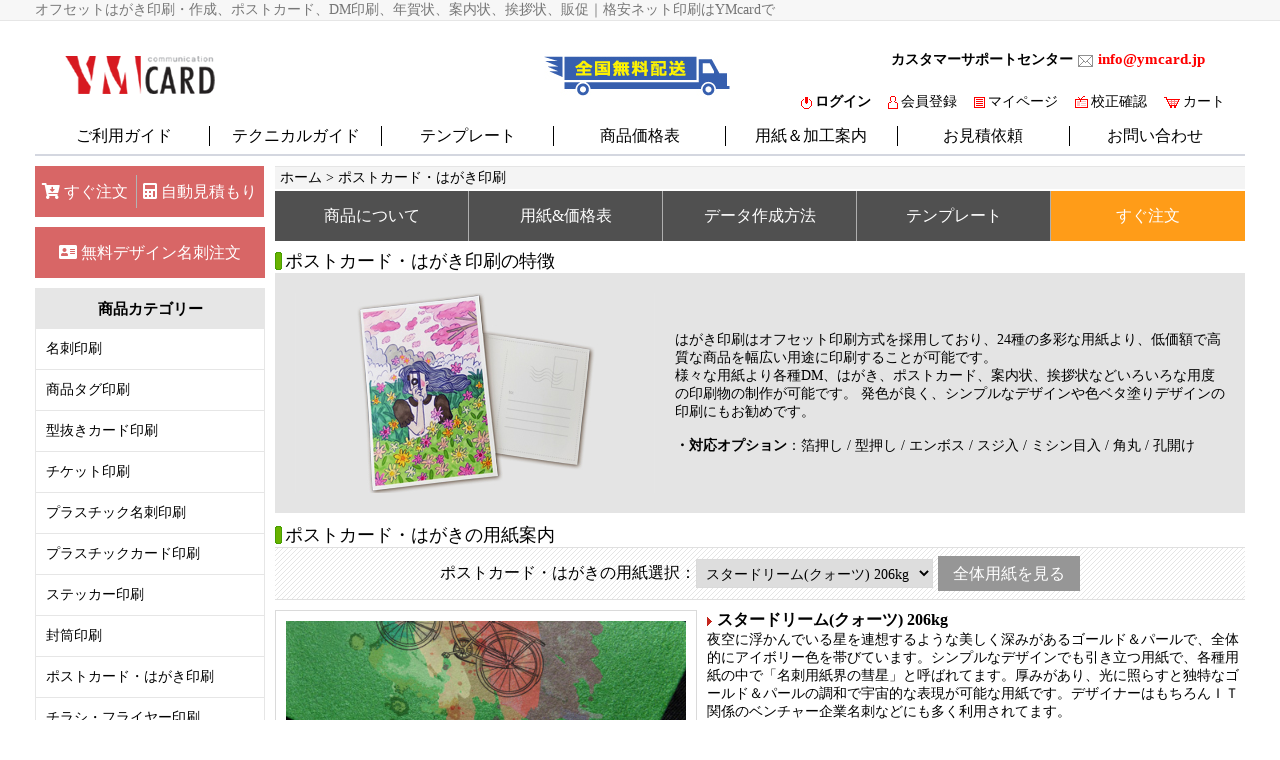

--- FILE ---
content_type: text/html
request_url: https://www.ymcard.jp:19157/paper/postcard.asp?idx=112
body_size: 65581
content:

<html>
<head>
<!-- Global site tag (gtag.js) - Google Analytics -->
<script async src="https://www.googletagmanager.com/gtag/js?id=UA-133156912-1"></script>
<script>
  window.dataLayer = window.dataLayer || [];
  function gtag(){dataLayer.push(arguments);}
  gtag('js', new Date());

  gtag('config', 'UA-133156912-1');
</script>
<meta http-equiv="Content-Type" content="text/html; charset=utf-8" />
<title>はがき・ポストカードの作成 - ネット印刷なら【YMcard】</title>
<meta name="description" content="はがき・ポストカード作成が100枚2,190円から。はがき作成・はがき印刷・ポストカード作成・ポストカード印刷はYMcardで！高品質のはがき・ポストカードが激安。案内状・挨拶状・販促・DM・年賀状・クリスマスカードなど幅広い用途でご利用いただけます。" />
<meta name="keywords" content="はがき印刷,はがき作成,ポストカード印刷,ポストカード作成,シール激安,ポストカード激安,はがき,スポストカード,オリジナルはがき,オリジナルポストカード,年賀状,クリスマスカード" />
<meta name="author" content="オフセット印刷・印刷通販-YMcard" />
<meta name="robots" content="all" />
<meta name="format-detection" content="telephone=no" />
<script language="javascript" type="text/javascript" src="/js/jquery-1.2.6.min.js"></script>
<link rel="shortcut icon" type="image/x-icon" href="/image/icon/logo.ico" />
<meta http-equiv="Content-Type" content="text/html; charset=utf-8">
<script language="JavaScript" type="text/JavaScript">
<!--



function MM_preloadImages() { //v3.0
  var d=document; if(d.images){ if(!d.MM_p) d.MM_p=new Array();
    var i,j=d.MM_p.length,a=MM_preloadImages.arguments; for(i=0; i<a.length; i++)
    if (a[i].indexOf("#")!=0){ d.MM_p[j]=new Image; d.MM_p[j++].src=a[i];}}
}

function openWin_guide(menu_g) { // 팝업 윈도우 호출 부분 
var myWin = window.open('/guide/product_guide_p.asp?menu='+menu_g,'pbml_win','toolbar=no,location=no,directories=no, status=no,menubar=no,resizable=no,scrollbars=yes,width=994,height=650,top=10,left=10'); 
}

// iframe resize
//function autoResize(i)
//{
////    var iframeHeight= (i).contentWindow.document.body.scrollHeight;
//    (i).height=iframeHeight;
//}


//-->
</script>
<style>
.guideTb th{background-color:#e8e8e8;}
.guideTb th,.guideTb td{padding:8px;border:1px solid #dadada;}
.guideTb td{text-align:center;}
</style>
</head>
<link rel='stylesheet' href='/css/basic_new.css' type='text/css'>



<body leftmargin="0" topmargin="0">
<!--<form name="selfact" id="selfact" method="get" action="/paper/postcard.asp">
	<input type=hidden  name="idx" id="idx" value="112">
	<input type=hidden name="table" value="">

</form>-->
<table width="100%" border="0" cellspacing="0" cellpadding="0">
  <tr>
  		<td align="center" bgcolor="#f7f7f7">
		<table class="container_width" border="0" cellspacing="0" cellpadding="0">
			<tr><td class="gray" height="20">オフセットはがき印刷・作成、ポストカード、DM印刷、年賀状、案内状、挨拶状、販促｜格安ネット印刷はYMcardで</td></tr>
		</table>
		</td>
  	</tr>
  	<tr><td height="1" bgcolor="#e6e6e6"></td></tr>
  	<tr>
  		<td align="center">
		<table class="container_width" border="0" cellspacing="0" cellpadding="0">
			<tr><td height="70"><style>
  .hover_op:hover{opacity:0.8}
</style>
<link href="https://cdnjs.cloudflare.com/ajax/libs/font-awesome/5.13.0/css/all.min.css" rel="stylesheet">



<div style="height:100px;position:relative;" >
  <div style="position:absolute;top:35px;left:30px;"> <a href="/"><img src="/image/logo_top.gif" art="名刺印刷・作成ならオフセット印刷専門の【YMcard】"></a>
  </div>
  <!-- 	top banner  size:350*38px -->
  <div style="position:absolute;top:35px;left:509px;height:40px;"> <a  href="/info/delivery.asp"><img src="/image/delivery_topbanner.jpg" title="無料配送" class="hover_op"></a></div>
  <div style="position:absolute;top:28px;left:856px;height:40px;"> <b><font color="black">カスタマーサポートセンター</font></b>
    <a href="mailto:info@ymcard.jp" align="absmiddle" vspace="5" class="size15 bold" ><img src="/image/icon_mail.gif" align="absmiddle" vspace="5">&nbsp;<span class="red meiryo">info@ymcard.jp</span></a>
  </div>
  <!-- 	top banner end-->
  <!-- <div style="position:absolute;top:15px;right:0px;padding-top:15px;width:139px;">
    <div style="cursor:pointer; " class="bold size15 meiryo"  align="center"  onClick="location.href='/notice/list.asp'" >お知らせ<img src="/image/notice_mark.png" title="利用ガイド"  align="absmiddle" style="margin:-2px 0 0 3px"  width="20px"></div>
  </div>-->
  <link rel="shortcut icon" type="image/x-icon" href="/image/icon/logo.ico" />
  
  <!--   <div style="position:absolute;top:17px;right:20px;;">
    
  </div> -->
  <div style="position:absolute;bottom:7px;left:7px;line-height:24px;"  class="black">
    <!--<img src="/image/text_tel_mark_new.gif" align="absmiddle" style="margin-top:-4px;" width="15px">
    <span class="tel_text" style=";">050-3164-0880</span> 平日 10:00～17:00 (12:30~13:30除く)
    <img src="/image/text_mail_mark.gif" align="absmiddle" style="margin-top:-3px;" width="16px">
    <span  class="meiryo size15"><a href="mailto:info@ymcard.jp">info@ymcard.jp</a></span> -->
  </div>
  <div style="position:absolute;bottom:7px;right:20px;line-height:24px;"  class="black">
    <!-- <img src="/image/text_tel.gif" align="absmiddle"> -->
    <div style="float:right;" class="size14 meiryo">
      
      <a href="/member/login.asp" class="bold"><img src="/image/icon_top_red4.gif" align="absmiddle" border="0" hspace="3">ログイン</a>
      
      <a href="/member/signup.asp" style="margin-left:10px"><img src="/image/icon_top_red5.gif" align="absmiddle" border="0" hspace="3">会員登録</a>
      <a href="/member/mypage.asp" style="margin-left:10px"><img src="/image/icon_top_red1.gif" align="absmiddle" border="0" hspace="3">マイページ</a>
      <a href="/member/modify.asp" style="margin-left:10px"><img src="/image/icon_top_red7.gif" align="absmiddle" border="0" hspace="3">校正確認</a>
      <a href="/order/cart.asp" style="margin-left:10px"><img src="/image/icon_top_red2.gif" align="absmiddle" border="0" hspace="3">カート</a>
      <!--  <img src='/image/icon_top_red3.gif' align='absmiddle' border='0' hspace='3' style="margin-left:20px"><span id="favorite_html"></span>  -->
    </div>
  </div>
</div>



<script language="JavaScript" type="text/JavaScript">
<!--
var favoriteurl="https://ymcard.jp:19157";
var favoritetitle="印刷総合ショッピングモールYMcard";
function addfavorites(){
	if(window.sidebar) { //FireFox
		window.sidebar.addPanel(favoritetitle, favoriteurl, "");
	}
	else if(window.opera && window.print) { // Opera
		var elem = document.createElement('a');
		elem.setAttribute('href', favoriteurl);
		elem.setAttribute('title', favoritetitle);
		elem.setAttribute('rel', 'sidebar');
		elem.click();
	}
	else if(document.all) {  // Internet Explorer
		window.external.AddFavorite(favoriteurl,favoritetitle);
	}
	else {
		//alert("이용하시는 웹 브라우저는 즐겨찾기 추가 기능이 지원되지 않습니다.\n\nCtrl+D 키를 누르시면 즐겨찾기에 추가하실 수 있습니다.");
	}
}
/*
if(window.sidebar) { //FireFox
	document.getElementById('favorite_html').innerHTML = "<a href=\"https://ymcard.jp:19157\" title=\"印刷総合ショッピングモールYMcard\" rel=\"sidebar\">お気に入りの追加</a>";
}
else {
	document.getElementById('favorite_html').innerHTML = "<a href=\"javascript:addfavorites()\">お気に入りの追加</a>";
}*/
//-->
</script>
<script src="/js/jquery_slider.js"></script>

</td></tr>
		</table>
		</td>
  	</tr>
  	<tr>
  		<td  height="32" align="center">
		<table class="container_width" border="0" cellspacing="0" cellpadding="0">
			<tr><td>
				 <div height="100%" align="center" class="top_nav" style="padding-top:5px;">
                            <ul style="height:30px;">
								<li onclick="location.href='/info/order.asp'"><a href="/info/support.asp" style="text-decoration:none;">ご利用ガイド</a></li>
								<li onClick="location.href='/guide/technical.asp'"><a href="/guide/technical.asp" style="text-decoration:none;">テクニカルガイド</a></li>
                                <li onClick="location.href='/info/template.asp'"><a href="/info/template.asp" style="text-decoration:none;">テンプレート</a></li>
                                <li onClick="location.href='/price/businesscard.asp'"><a href="/price/businesscard.asp" style="text-decoration:none;">商品価格表</a></li>
                                <li onClick="location.href='/paper/paper01.asp'"><a href="/paper/paper01.asp" style="text-decoration:none;">用紙＆加工案内</a></li>
                                <li onClick="location.href=/caculate/write.asp''"><a href="/caculate/write.asp" style="text-decoration:none;">お見積依頼</a></li>
                                <li onClick="location.href='/qna_2/write.asp'"><a href="/qna_2/write.asp" style="text-decoration:none;">お問い合わせ</a></li>
                         </ul>
                 </div>

</td></tr>
		</table>
  		</td>
  	</tr>
	<tr>
  		<td align="center">
		<table class="container_width" border="0" cellspacing="0" cellpadding="0" style="margin-top:10px;">
			<tr>
				<td class="left_width" valign="top"><style>
.new{font-size:12px;color:#46b000;font-weight:bold}
</style>
	<script>
	function Go_Order0(menu,smenu) {

		var f = document.form0;
		document.getElementById("menu").value = menu;
		document.getElementById("smenu").value = smenu;

		f.submit();
	}
	</script>


            
	<form id="form0" name="form0" method="post" action="/order/order_soon.asp" style="margin:0">
      <input type="hidden" name="menu" id="menu" value="">
      <input type="hidden" name="is_direct" value="1">	
      <input type="hidden" name="smenu" id="smenu" value="">
      <input type="hidden" name="yp_idx" id="yp_idx" value="">
      <input type="hidden" name="size" id="size" value="">
      <input type="hidden" name="msmenu" id="msmenu" value="">
      <input type="hidden" name="bmenu" id="bmenu" value="">
      <input type="hidden" name="bcal02_1" id="bcal02_1" value="">
      <input type="hidden" name="t_size" id="t_size" value="">
	</form> 
	
	
<div style="position:relative;width:230px"> 
  <table border="0" cellspacing="0" cellpadding="0" width="100%" >
    <tr> 
      <td> <table class="left_order_btn">
          <tr> 
            <td class="left_orderSoon_btn" onclick="location.href='/order/order_soon.asp'"><a href="/order/order_soon.asp"><i class="fas fa-cart-arrow-down"></i> 
              すぐ注文</a></td>
            <td style="background:#b4b4b4;width:1px;height:33px;display:inline-block;"></td>
            <!--<td style="background:#fff;width:1px;height:33px;display:inline-block;"></td>-->
            <td class="left_orderEm_btn" onclick="location.href='/order/order_soon.asp'"><a href="/order/order_soon.asp"><i class="fas fa-calculator"></i> 
              自動見積もり</a></td>
          </tr>
        </table>
        <div class="left_orderDe_btn left_order_btn" onclick="Go_Order0('4','')" style="width:100%"><a href="javascript:Go_Order0('4','');"><i class="fas fa-address-card"></i> 
          無料デザイン名刺注文</a></div></td>
    </tr>
    <tr> 
      <td>  <div class="leftNav"> 
          <div>商品カテゴリー</div>
          <ul>
            <li id="pos1" onmouseover="toggle_sub ('sm1' , 'show' , 'pos1' );return true;" onmouseout="toggle_sub ('sm1' , 'hide'  , 'pos1' );return true;">名刺印刷</li>
            <!--     <li id="pos2" onmouseover="toggle_sub ('sm2' , 'show' , 'pos2' );return true;" onmouseout="toggle_sub ('sm2' , 'hide'  , 'pos2' );return true;">[無料デザイン]名刺</li> -->
            <li id="pos3" onmouseover="toggle_sub ('sm3' , 'show' , 'pos3' );return true;" onmouseout="toggle_sub ('sm3' , 'hide'  , 'pos3' );return true;">商品タグ印刷</li>
            <li id="pos4" onmouseover="toggle_sub ('sm4' , 'show' , 'pos4' );return true;" onmouseout="toggle_sub ('sm4' , 'hide'  , 'pos4' );return true;">型抜きカード印刷</li>
            <!--             <li id="pos5" onmouseover="toggle_sub ('sm5' , 'show' , 'pos5' );return true;" onmouseout="toggle_sub ('sm5' , 'hide'  , 'pos5' );return true;" >[無料型]型抜きカード</li> -->
            
            <li id="pos14" onmouseover="toggle_sub ('sm14' , 'show' , 'pos14' );return true;" onmouseout="toggle_sub ('sm14' , 'hide'  , 'pos14' );return true;">チケット印刷</li>
            
            <li id="pos6" onmouseover="toggle_sub ('sm6' , 'show' , 'pos6' );return true;" onmouseout="toggle_sub ('sm6' , 'hide'  , 'pos6' );return true;">プラスチック名刺印刷</li>
            <li id="pos7" onmouseover="toggle_sub ('sm7' , 'show' , 'pos7' );return true;" onmouseout="toggle_sub ('sm7' , 'hide'  , 'pos7' );return true;">プラスチックカード印刷</li>
            <li id="pos8" onmouseover="toggle_sub ('sm8' , 'show' , 'pos8' );return true;" onmouseout="toggle_sub ('sm8' , 'hide'  , 'pos8' );return true;">ステッカー印刷</li>
            <li id="pos9" onmouseover="toggle_sub ('sm9' , 'show' , 'pos9' );return true;" onmouseout="toggle_sub ('sm9' , 'hide'  , 'pos9' );return true;">封筒印刷</li>
            <li id="pos10" onmouseover="toggle_sub ('sm10' , 'show' , 'pos10' );return true;" onmouseout="toggle_sub ('sm10' , 'hide'  , 'pos10' );return true;">ポストカード・はがき印刷</li>
            <li id="pos11" onmouseover="toggle_sub ('sm11' , 'show' , 'pos11' );return true;" onmouseout="toggle_sub ('sm11' , 'hide'  , 'pos11' );return true;">チラシ・フライヤー印刷</li>
            <li id="pos12" onmouseover="toggle_sub ('sm12' , 'show' , 'pos12' );return true;" onmouseout="toggle_sub ('sm12' , 'hide'  , 'pos12' );return true;">ペーパーランチョンマット印刷</li>
            <li id="pos13" onmouseover="toggle_sub ('sm13' , 'show' , 'pos13' );return true;" onmouseout="toggle_sub ('sm13' , 'hide'  , 'pos13' );return true;">ブロックメモ・お会計伝票印刷</li>
          </ul>
        </div></td>
    </tr>
    <tr> 
      <td> <table width="100%" border="0" cellspacing="0" cellpadding="0" style="margin-top:9px;">
          <tr> 
            <td height="30" align="center" class="left_menu_title"><div class="left_menu_title_font">顧客センター</div></td>
          </tr>
          <tr ID="Smenu03_02"> 
            <td> <table width="100%" border="0" cellspacing="0" cellpadding="0" class="menuLeft left_list_box">
                <tr> 
                  <td class="h1 left_list" style="line-height:22px;" onclick="location.href='/qna_2/write.asp'"> 
                    お問い合わせ </td>
                </tr>
                <tr> 
                  <td class="h1 left_list" style="line-height:22px;" onclick="location.href='/caculate/write.asp'"> 
                    お見積もり依頼 </td>
                </tr>
                <tr> 
                  <td class="h1 left_list" style="line-height:22px;" onclick="location.href='/faq/list.asp'"> 
                    よくある質問 </td>
                </tr>
                <tr> 
                  <td class="h1 left_list" style="line-height:22px;" onclick="location.href='/notice/list.asp'"> 
                    お知らせ 
                    <!--<br> <a href="/qna/list.asp">お問い合わせ（掲示板）</a>-->
                  </td>
                </tr>
              </table></td>
          </tr>
        </table></td>
    </tr>
    <tr> 
      <td height="10"></td>
    </tr>
    <tr> 
      <td height="30" align="center" class="left_menu_title"><div class="left_menu_title_font">営業カレンダー</div></td>
    </tr>
    <tr> 
      <td style="padding:10px;" class="left_list_box">  <div class="size16" style="text-align:center">2026年 1月</div>
        <table border=0 width="100%" class="calTb">
          <tr> 
            <!--   <td colspan=7 align=center bgcolor="#77C6DE" height="25" >
			  <span class="bold white meiryo size14">2026年  1月</span>
			  </td> -->
          </tr>
          <tr > 
            <td align=center bgcolor="#ffffff" class=" meiryo size14">日</td>
            <td align=center bgcolor="#ffffff" class=" meiryo size14">月</td>
            <td align=center bgcolor="#ffffff" class=" meiryo size14">火</td>
            <td align=center bgcolor="#ffffff" class=" meiryo size14">水</td>
            <td align=center bgcolor="#ffffff" class=" meiryo size14">木</td>
            <td align=center bgcolor="#ffffff" class=" meiryo size14">金</td>
            <td align=center bgcolor="#ffffff" class=" meiryo size14">土</td>
          </tr>
          <tr><td align=center bgcolor=#ffffff height='16' >&nbsp;</td><td align=center bgcolor=#ffffff height='16' >&nbsp;</td><td align=center bgcolor=#ffffff height='16' >&nbsp;</td><td align=center bgcolor=#ffffff height='16' >&nbsp;</td><td align=center bgcolor=#ffffff height='16'><span style='color:#FF0000'  class='meiryo size14'>1</span></td><td align=center bgcolor=#ffffff height='16'><span style='color:#FF0000'  class='meiryo size14'>2</span></td><td align=center bgcolor=#ffffff height='16'><span style='color:red' class='meiryo size14'>3</span></td><tr><td align=center bgcolor=#ffffff height='16'><span style='color:red' class='meiryo size14'>4</span></td><td align=center bgcolor=#ffffff height='16'><span style='color:'  class='meiryo size14'>5</span></td><td align=center bgcolor=#ffffff height='16'><span style='color:'  class='meiryo size14'>6</span></td><td align=center bgcolor=#ffffff height='16'><span style='color:'  class='meiryo size14'>7</span></td><td align=center bgcolor=#ffffff height='16'><span style='color:'  class='meiryo size14'>8</span></td><td align=center bgcolor=#ffffff height='16'><span style='color:'  class='meiryo size14'>9</span></td><td align=center bgcolor=#ffffff height='16'><span style='color:red' class='meiryo size14'>10</span></td><tr><td align=center bgcolor=#ffffff height='16'><span style='color:red' class='meiryo size14'>11</span></td><td align=center bgcolor=#ffffff height='16'><span style='color:#FF0000'  class='meiryo size14'>12</span></td><td align=center bgcolor=#ffffff height='16'><span style='color:'  class='meiryo size14'>13</span></td><td align=center bgcolor=#ffffff height='16'><span style='color:'  class='meiryo size14'>14</span></td><td align=center bgcolor=#ffffff height='16'><span style='color:'  class='meiryo size14'>15</span></td><td align=center bgcolor=#ffffff height='16'><span style='color:'  class='meiryo size14'>16</span></td><td align=center bgcolor=#ffffff height='16'><span style='color:red' class='meiryo size14'>17</span></td><tr><td align=center bgcolor=#ffffff height='16'><span style='color:red' class='meiryo size14'>18</span></td><td align=center bgcolor=#ffffff height='16'><span style='color:'  class='meiryo size14'>19</span></td><td align=center bgcolor=#ffffff height='16'><span style='color:'  class='meiryo size14'>20</span></td><td align=center bgcolor=#ffffff height='16'><span style='color:'  class='meiryo size14'>21</span></td><td align=center bgcolor=#ffffff height='16'><span style='color:'  class='meiryo size14'>22</span></td><td align=center bgcolor=#ffffff height='16'><span style='color:'  class='meiryo size14'>23</span></td><td align=center bgcolor=#ffffff height='16'><span style='color:red' class='meiryo size14'>24</span></td><tr><td align=center bgcolor=#ffffff height='16'><span style='color:red' class='meiryo size14'>25</span></td><td align=center bgcolor=#ffffff height='16'><span style='color:'  class='meiryo size14'>26</span></td><td align=center bgcolor=#c8c8c8 height='16'><span style='color:' class='meiryo size14'>27</span></td><td align=center bgcolor=#ffffff height='16'><span style='color:'  class='meiryo size14'>28</span></td><td align=center bgcolor=#ffffff height='16'><span style='color:'  class='meiryo size14'>29</span></td><td align=center bgcolor=#ffffff height='16'><span style='color:'  class='meiryo size14'>30</span></td><td align=center bgcolor=#ffffff height='16'><span style='color:red' class='meiryo size14'>31</span></td>
          <tr> 
        </table>
         <div class="size16" style="text-align:center;margin-top:10px;">2026年 2月</div>
        <table border=0 width="100%" class="calTb" style="">
          <tr> 
            <!--   <td colspan=7 align=center bgcolor="#77C6DE" height="25">
			  <span class="bold white meiryo size13">2026年  2月</span>
			  </td> -->
          </tr>
          <tr> 
            <td align=center bgcolor="#ffffff"  class=" meiryo size14">日</td>
            <td align=center bgcolor="#ffffff"  class=" meiryo size14">月</td>
            <td align=center bgcolor="#ffffff"  class=" meiryo size14">火</td>
            <td align=center bgcolor="#ffffff"  class=" meiryo size14">水</td>
            <td align=center bgcolor="#ffffff"  class=" meiryo size14">木</td>
            <td align=center bgcolor="#ffffff"  class=" meiryo size14">金</td>
            <td align=center bgcolor="#ffffff"  class=" meiryo size14">土</td>
          </tr>
          <tr><td align=center bgcolor=#ffffff height='16'><span style='color:red' class='meiryo size14'>1</span></td><td align=center bgcolor=#ffffff height='16'><span style='color:'  class='meiryo size14'>2</span></td><td align=center bgcolor=#ffffff height='16'><span style='color:'  class='meiryo size14'>3</span></td><td align=center bgcolor=#ffffff height='16'><span style='color:'  class='meiryo size14'>4</span></td><td align=center bgcolor=#ffffff height='16'><span style='color:'  class='meiryo size14'>5</span></td><td align=center bgcolor=#ffffff height='16'><span style='color:'  class='meiryo size14'>6</span></td><td align=center bgcolor=#ffffff height='16'><span style='color:red' class='meiryo size14'>7</span></td><tr><td align=center bgcolor=#ffffff height='16'><span style='color:red' class='meiryo size14'>8</span></td><td align=center bgcolor=#ffffff height='16'><span style='color:'  class='meiryo size14'>9</span></td><td align=center bgcolor=#ffffff height='16'><span style='color:'  class='meiryo size14'>10</span></td><td align=center bgcolor=#ffffff height='16'><span style='color:#FF0000'  class='meiryo size14'>11</span></td><td align=center bgcolor=#ffffff height='16'><span style='color:'  class='meiryo size14'>12</span></td><td align=center bgcolor=#ffffff height='16'><span style='color:'  class='meiryo size14'>13</span></td><td align=center bgcolor=#ffffff height='16'><span style='color:red' class='meiryo size14'>14</span></td><tr><td align=center bgcolor=#ffffff height='16'><span style='color:red' class='meiryo size14'>15</span></td><td align=center bgcolor=#ffffff height='16'><span style='color:'  class='meiryo size14'>16</span></td><td align=center bgcolor=#ffffff height='16'><span style='color:'  class='meiryo size14'>17</span></td><td align=center bgcolor=#ffffff height='16'><span style='color:'  class='meiryo size14'>18</span></td><td align=center bgcolor=#ffffff height='16'><span style='color:'  class='meiryo size14'>19</span></td><td align=center bgcolor=#ffffff height='16'><span style='color:'  class='meiryo size14'>20</span></td><td align=center bgcolor=#ffffff height='16'><span style='color:red' class='meiryo size14'>21</span></td><tr><td align=center bgcolor=#ffffff height='16'><span style='color:red' class='meiryo size14'>22</span></td><td align=center bgcolor=#ffffff height='16'><span style='color:#FF0000'  class='meiryo size14'>23</span></td><td align=center bgcolor=#ffffff height='16'><span style='color:'  class='meiryo size14'>24</span></td><td align=center bgcolor=#ffffff height='16'><span style='color:'  class='meiryo size14'>25</span></td><td align=center bgcolor=#ffffff height='16'><span style='color:'  class='meiryo size14'>26</span></td><td align=center bgcolor=#ffffff height='16'><span style='color:'  class='meiryo size14'>27</span></td><td align=center bgcolor=#ffffff height='16'><span style='color:red' class='meiryo size14'>28</span></td>
          <tr> </table></td>
    </tr>
    <tr> 
      <td> <table width="100%" border="0" cellspacing="0" cellpadding="0" style="margin-top:9px;">
          <tr> 
            <td height="30" align="center" class="left_menu_title"><div class="left_menu_title_font">営業時間</div></td>
          </tr>
          <tr ID="Smenu03_02"> 
            <td> <table width="100%" border="0" cellspacing="0" cellpadding="0" class="menuLeft left_list_box">
                <tr> 
                  <td style="padding:10px;" align="center" class="left_list_box; bold"> 
                    平日　9:00～18:00<br>
                    定休日　土・日・祝 </td>
                </tr>
              </table></td>
          </tr>
        </table></td>
    </tr>
    <tr> 
      <td> <table width="100%" border="0" cellspacing="0" cellpadding="0" style="margin-top:9px;">
          <tr> 
            <td height="30" align="center" class="left_menu_title"><div class="left_menu_title_font">カスタマーサポートセンター</div></td>
          </tr>
          <tr ID="Smenu03_02"> 
            <td> <table width="100%" border="0" cellspacing="0" cellpadding="0" class="menuLeft left_list_box">
                <tr> 
                  <td style="padding:10px;" align="center" class="left_list_box"> 
                    <div> <!--<img src="/image/text_tel_mark.gif" align="absmiddle" style="padding-bottom:5px;"> 
                      <div class="tel_text" style="margin:5 0 5 -2;font-size:15px;">050-3164-0880</div>
                      <br>
                     <img src="/image/icon_fax.gif" align="absmiddle"> <span class="size14 bold">050-3730-8524</span><br>-->
                      <img src="/image/icon_mail.gif" align="absmiddle" vspace="5"> 
                      <a href="mailto:info@ymcard.jp" class="size15 bold"><span class="red meiryo">info@ymcard.jp</span></a><br>
                      <img src="/image/icon_time.gif" align="absmiddle"> 平日 10:00～17:00 
                      <div style="margin-left:22px;"> (12:30~13:30除く) </div>
                      <div style="margin-left:22px;">定休日　土・日・祝 </div>
                    </div></td>
                </tr>
              </table></td>
          </tr>
        </table></td>
    </tr>
    <tr> 
      <td> <table width="100%" border="0" cellspacing="0" cellpadding="0" style="margin-top:9px;">
          <tr> 
            <td height="30" align="center" class="left_menu_title"><div class="left_menu_title_font">お支払方法&nbsp;&nbsp;<a href="/info/money.asp">詳しく見る</a><img src="/image/arrow_red.gif" style="margin-left:3px;" /></div></td>
          </tr>
          <tr ID="Smenu03_02"> 
            <td> <table width="100%" border="0" cellspacing="0" cellpadding="0" class="menuLeft left_list_box">
                <tr> 
                  <td style="padding:10px;" align="center" class="left_list_box"> 
                    <div> <span class="bold">銀行振込</span><br>
                      <img src="/image/bank.gif" align="三井住友銀行　福岡支店"><br>
                      ・三井住友銀行 福岡支店<br>
                      ・支店番号：701<br>
                      ・口座番号：普通7607091<br>
                      ・口座名義：<span>株式会社velox</span><br>
                      <div class="bold" style="margin-top:15px;">代金引換<br>
                        <img src="/image/yamato.gif" style="margin-top:3px;"> 
                      </div>
                      <p class="bold" style="margin-top:15px; margin-bottom:1px;">コンビニ決済</p>
                      <img src="/image/combini-logo.png" alt="コンビニ決済"  width="100%" align="absmiddle" style=";">	
                      <p class="bold" style="margin-top:15px; margin-bottom:1px;">購入ポイント</p>
                      <img src="/image/icon_point.gif" align="absmiddle" style="margin-right:2px;">ポイントについて 
                      <!--<p class="bold" style="margin-top:15px; margin-bottom:1px;">掛売り方式</p>
                      <img src="/image/invoice.gif" align="absmiddle" style="margin-right:2px;width:13px;">月末締め翌月末払い -->
                      <p class="bold" style="margin-top:15px; margin-bottom:1px;">クレジットカード</p>
                      <img src="/image/card-logo.png" alt="クレジットカード決済" width="100%" align="absmiddle" style="margin:;"> 
                    </div></td>
                </tr>
              </table></td>
          </tr>
        </table></td>
    </tr>
    <tr> 
      <td height="10"></td>
    </tr>
    <tr> 
      <td> <div style="margin-top: 8px;" align="center"> <a href="https://www.instagram.com/ymcard/" target="_blank"><img src="/image/icon_instagram.gif" title="instagram" alt="instagram" onmouseover="this.src='/image/icon_instagram_h.gif'" onmouseout="this.src='/image/icon_instagram.gif'"></a> 
          <a href="https://www.facebook.com/pg/YMcard/posts/?ref=page_internal" target="_blank"><img src="/image/icon_facebook.gif" title="facebook" alt="facebook"onmouseover="this.src='/image/icon_facebook_h.gif'" onmouseout="this.src='/image/icon_facebook.gif'"></a> 
          <a href="https://twitter.com/ymcardinfo" target="_blank"><img src="/image/icon_twitter.gif" title="twitter" alt="twitter"onmouseover="this.src='/image/icon_twitter_h.gif'" onmouseout="this.src='/image/icon_twitter.gif'"></a> 
          <a href="https://ameblo.jp/ymcard" target="_blank"><img src="/image/icon_ameba.gif" title="ameba" alt="ameba"onmouseover="this.src='/image/icon_ameba_h.gif'" onmouseout="this.src='/image/icon_ameba.gif'"></a></div></td>
    </tr>
    <tr> 
      <td class="banner_left"> <div onClick="location.href='/info/point.asp'"  style="line-height:78px;"><img src="/image/banner_left1.gif" title="ポイント購入" alt="ポイント購入" ><span class="red size24">ポイント</span>購入</span></div>
        <div onClick="location.href='/info/delivery.asp'" style="line-height:78px;"><img src="/image/banner_left2.gif" title="全国無料発送" alt="全国無料発送" >全国<span class="red size24">無料</span>配送</div>
        <div onClick="location.href='/info/delivery_service.asp'" style="line-height:28px;padding-top:11px;"><img src="/image/banner_left3.gif" title="代行発送サービス" alt="代行発送サービス" style="margin-top:4px;">代行発送サービス<br>
          <span class="red size24">無料で実施中</span></div>
        <div onClick="location.href='/sample/write.asp'" style="line-height:28px;padding-top:11px;"><img src="/image/banner_left4.gif" title="無料サンプルセット請求" alt="無料サンプルセット請求" style="margin-top:0px;"><span class="red size20">無料</span><span class="size16">サンプルセット</span><br>
          申し込み</div></td>
    </tr>
    <tr> 
  </table>
  <!--<div class="red_box" style="margin-top:8px;padding:10px;"> <span class="bold size14"><img src="/image/icon_question.gif" align="absmiddle" style="margin-right:3px;">お問い合わせ</span><br>
    <img src="/image/text_tel_mark.gif" align="absmiddle" style="padding-bottom:5px;"> 
    <div class="tel_text" style="margin:5 0 5 -2;font-size:16px;">050-3164-0880</div>
    <br>
    <img src="/image/icon_fax.gif" align="absmiddle"> <span class="size14 bold">050-3730-8524</span><br>
    <img src="/image/icon_mail.gif" align="absmiddle" vspace="5"> <a href="mailto:info@ymcard.jp" class="size14 bold">info@ymcard.jp</a><br>
    <img src="/image/icon_time.gif" align="absmiddle"> 平日 10:00～17:00 
    <div style="margin-left:22px;"> (12:30~13:30除く) </div>
    <div class="red" style="margin-left:22px;">定休日 土・日・祝日 </div>
  </div>
  <div class="red_box" style="margin-top:8px; padding:10px;"> 
    <table>
      <tr> 
        <td> <span class="bold size14"><span class="red">YM</span>お支払方法</span> 
          <a href="/info/money.asp">詳しく見る</a><img src="/image/arrow_red.gif" style="margin-left:3px;" /><br> 
          <span class="bold">銀行振込</span><br> <img src="/image/bank.gif" align="三井住友銀行　福岡支店"><br>
          ・三井住友銀行 福岡支店<br>
          ・支店番号：701<br>
          ・口座番号：普通7607091<br>
          ・口座名義：<span>株式会社velox</span><br> <div class="bold" style="margin-top:3px;">代金引換<br>
            <img src="/image/yamato.gif" style="margin-top:3px;"> </div>
          <p class="bold" style="margin-top:5px; margin-bottom:1px;">購入ポイント</p>
          <img src="/image/icon_point.gif" align="absmiddle" style="margin-right:2px;"><a href="/info/point.asp"><span style="text-decoration:none; color:#333;">ポイントについて</span></a> 
          <p class="bold" style="margin-top:5px; margin-bottom:1px;">掛売り方式</p>
          <img src="/image/invoice.gif" align="absmiddle" style="margin-right:2px;width:13px;">月末締め翌月末払い 
          <p class="bold" style="margin-top:5px; margin-bottom:1px;">コンビニ決済</p>
          <img src="/image/combini-logo.png" alt="コンビニ決済"  width="100%" align="absmiddle" style=";">	
          <p class="bold" style="margin-top:5px; margin-bottom:1px;">クレジットカード</p>
          <img src="/image/card-logo.png" alt="クレジットカード決済" width="100%" align="absmiddle" style="margin:;"> 
        </td>
      </tr>
    </table>
  </div>-->
  <table border="0" cellpadding="0" cellspacing="0"  width="210" style="margin-top:20px">
    <tr> 
      <td align="center"><span id="ss_gmo_img_wrapper_130-66_image_ja"> <a href="https://jp.globalsign.com/" target="_blank" rel="nofollow"> 
        <img alt="SSL　GMOグローバルサインのサイトシール" border="0" id="ss_img" src="//seal.globalsign.com/SiteSeal/images/gs_noscript_130-66_ja.gif"> 
        </a> </span> <script type="text/javascript" src="//seal.globalsign.com/SiteSeal/gmogs_image_130-66_ja.js" defer="defer"></script> 
      </td>
    </tr>
  </table>
  
  <!--// meisi_start -->
  <div id="sm1" class="leftNavSub"> 
    <div onmouseover="toggle_sub('sm1', 'show' , 'pos1')" onmouseout="toggle_sub('sm1', 'hide' , 'pos1')"> 
      <div><span>名刺</span> 
        <div class="orangeSoonBtn"><a href="javascript:Go_Order0('3','');">すぐ注文</a></div>
      </div>
      <ul>
        <li><a href="/paper/businesscard.asp">名刺</a></li>
        <li><a href="/paper/businesscard_round.asp">角丸名刺</a></li>
        <li><a href="/paper/special.asp">特殊加工名刺</a></li>
        <li><a href="/paper/shopcard2.asp">二つ折り名刺</a></li>
        <li><a href="/paper/shopcard3.asp">三つ折り名刺</a></li>
        <li><a href="/paper/design_color_h.asp?menu=1">無料デザイン名刺</a></li>
      </ul>
    </div>
  </div>
  <!--// meisi_end -->
  <!--// freedesign_start -->
  <div id="sm2" class="leftNavSub"> 
    <div onmouseover="toggle_sub('sm2', 'show' , 'pos2')" onmouseout="toggle_sub('sm2', 'hide' , 'pos2')"> 
      <div><span>無料デザイン名刺</span> 
        <div class="orangeSoonBtn"><a  href="javascript:Go_Order0('4','');">すぐ注文</a></div>
      </div>
      <ul>
        <li><a href="/paper/design_color_h.asp?menu=1">カラーデザイン</a></li>
        <li><a href="/paper/design_color_h.asp?menu=2">モノクロデザイン </a></li>
      </ul>
    </div>
  </div>
  <!--// freedesign_end -->
  <!--// freedesign_start -->
  <div id="sm3" class="leftNavSub"> 
    <div onmouseover="toggle_sub('sm3', 'show' , 'pos3')" onmouseout="toggle_sub('sm3', 'hide' , 'pos3')"> 
      <div><span>商品タグ</span> 
        <div class="orangeSoonBtn"><a  href="javascript:Go_Order0('19','7');">すぐ注文</a></div>
      </div>
      <ul>
        <li><a href="/paper/tag.asp">商品タグ</a></li>
        <!--<li><a href="/paper_new/sepcial_tag.asp">特殊加工商品タグ</a></li>-->
      </ul>
    </div>
  </div>
  <!--// freedesign_end -->
  <!--// katanuki_start -->
  <div id="sm4" class="leftNavSub"> 
    <div onmouseover="toggle_sub('sm4', 'show' , 'pos4')" onmouseout="toggle_sub('sm4', 'hide' , 'pos4')"> 
      <div><span>型抜きカード</span> 
        <!-- <div class="orangeSoonBtn"><a  href="javascript:Go_Order0('18','');">すぐ注文</a></div> -->
        <div class="orangeSoonBtn"><a  href="/email/order.asp">Eメール注文</a></div>
      </div>
      <ul>
        <li><a href="/paper/katanuki.asp">型抜きカード</a></li>
        <li><a href="/event/katanuki.asp">[無料型]型抜きカード</a></li>
      </ul>
    </div>
  </div>
  <!--// katanuki_end -->
  <!--// freekatanuki_start -->
  <div id="sm5" class="leftNavSub"> 
    <div onmouseover="toggle_sub('sm5', 'show' , 'pos5')" onmouseout="toggle_sub('sm5', 'hide' , 'pos5')"> 
      <div><span>[無料型]型抜きカード</span> 
        <!-- <div class="orangeSoonBtn"><a  href="javascript:Go_Order0('18','');">すぐ注文</a></div> -->
        <div class="orangeSoonBtn"><a  href="/email/order.asp">Eメール注文</a></div>
      </div>
      <ul>
        <li><a href="/event/katanuki.asp">[無料型]型抜きカード</a></li>
      </ul>
    </div>
  </div>
  <!--// freekatanuki_end -->
  <!--// pet_start -->
  <div id="sm6" class="leftNavSub"> 
    <div onmouseover="toggle_sub('sm6', 'show' , 'pos6')" onmouseout="toggle_sub('sm6', 'hide' , 'pos6')"> 
      <div><span>プラスチック名刺</span> 
        <div class="orangeSoonBtn"><a href="javascript:Go_Order0('5','');">すぐ注文</a></div>
      </div>
      <ul>
        <li><a href="/paper/plastic.asp">プラスチック名刺</a></li>
      </ul>
    </div>
  </div>
  <!--// pet_end -->
  <!--// pvc_start -->
  <div id="sm7" class="leftNavSub"> 
    <div onmouseover="toggle_sub('sm7', 'show' , 'pos7')" onmouseout="toggle_sub('sm7', 'hide' , 'pos7')"> 
      <div><span>プラスチックカード</span> 
        <div class="orangeSoonBtn"><a href="javascript:Go_Order0('6','');">すぐ注文</a></div>
      </div>
      <ul>
        <li><a href="/paper/pvc.asp">プラスチックカード</a></li>
        <li><a href="/paper/pvc_special.asp">特殊加工プラスチックカード</a></li>
      </ul>
    </div>
  </div>
  <!--// pvc_end -->
  <!--// sticker_start -->
  <div id="sm8" class="leftNavSub"> 
    <div onmouseover="toggle_sub('sm8', 'show' , 'pos8')" onmouseout="toggle_sub('sm8', 'hide' , 'pos8')"> 
      <div><span>ステッカー</span> 
        <div class="orangeSoonBtn"><a  href="javascript:Go_Order0('8','');">すぐ注文</a></div>
      </div>
      <ul>
        <li><a href="/paper/sticker.asp?cut_type=1">四角ステッカー</a></li>
        <li><a href="/paper/sticker.asp?cut_type=2">基本形型抜きステッカー</a></li>
        <li><a href="/paper/sticker.asp?cut_type=3">特殊形型抜き</a></li>
        <li><a href="/paper/toriatukai.asp">取扱注意ステッカー</a></li>
      </ul>
    </div>
  </div>
  <!--// sticker_end -->
  <!--// envelope_start -->
  <div id="sm9" class="leftNavSub"> 
    <div onmouseover="toggle_sub('sm9', 'show' , 'pos9')" onmouseout="toggle_sub('sm9', 'hide' , 'pos9')"> 
      <div><span>封筒</span> 
        <div class="orangeSoonBtn"><a href="javascript:Go_Order0('15','');">すぐ注文</a></div>
      </div>
      <ul>
        <li><a href="/paper/envelope.asp?size_type=1">角2封筒</a></li>
        <li><a href="/paper/envelope.asp?size_type=2">角3封筒</a></li>
        <li><a href="/paper/envelope.asp?size_type=3">洋長3封筒</a></li>
        <li><a href="/paper/envelope.asp?size_type=4">長3封筒</a></li>
        <li><a href="/paper/envelope.asp?size_type=5">長4封筒</a></li>
      </ul>
    </div>
  </div>
  <!--// envelope_end -->
  <!--// postcard_start -->
  <div id="sm10" class="leftNavSub"> 
    <div onmouseover="toggle_sub('sm10', 'show' , 'pos10')" onmouseout="toggle_sub('sm10', 'hide' , 'pos10')"> 
      <div><span>ポストカード・はがき</span> 
        <div class="orangeSoonBtn"><a href="javascript:Go_Order0('10','');">すぐ注文</a></div>
      </div>
      <ul>
        <li><a href="/paper/postcard.asp">はがき</a></li>
        <li><a href="/paper/postcard_round.asp">角丸はがき</a></li>
        <li><a href="/paper/postcard_special.asp">特殊加工はがき</a></li>
      </ul>
    </div>
  </div>
  <!--// postcard_end -->
  <!--// envelope_start -->
  <div id="sm11" class="leftNavSub"> 
    <div onmouseover="toggle_sub('sm11', 'show' , 'pos11')" onmouseout="toggle_sub('sm11', 'hide' , 'pos11')"> 
      <div><span>チラシ・フライヤー</span> 
        <div class="orangeSoonBtn"><a href="javascript:Go_Order0('16','');">すぐ注文</a></div>
      </div>
      <ul>
        <li><a href="/paper/flyer.asp?size_type=1">A3チラシ・フライヤー</a></li>
        <li><a href="/paper/flyer.asp?size_type=2">A4チラシ・フライヤー</a></li>
        <li><a href="/paper/flyer.asp?size_type=3">A5チラシ・フライヤー</a></li>
        <li><a href="/paper/flyer.asp?size_type=4">B4チラシ・フライヤー</a></li>
        <li><a href="/paper/flyer.asp?size_type=5">B5チラシ・フライヤー</a></li>
        <li><a href="/paper/flyer.asp?size_type=6">B6チラシ・フライヤー</a></li>
      </ul>
    </div>
  </div>
  <!--// envelope_end -->
  <!--// placemat_start -->
  <div id="sm12" class="leftNavSub"> 
    <div onmouseover="toggle_sub('sm12', 'show' , 'pos12')" onmouseout="toggle_sub('sm12', 'hide' , 'pos12')"> 
      <div><span>ペーパーランチョンマット</span> 
        <div class="orangeSoonBtn"><a href="javascript:Go_Order0('20','');">すぐ注文</a></div>
      </div>
      <ul>
        <li><a href="/paper/placemat.asp?size_type=1">A3ペーパーランチョンマット</a></li>
        <li><a href="/paper/placemat.asp?size_type=2">B4ペーパーランチョンマット</a></li>
      </ul>
    </div>
  </div>
  <!--// placemat_end -->
  <!--// memo_start -->
  <div id="sm13" class="leftNavSub"> 
    <div onmouseover="toggle_sub('sm13', 'show' , 'pos13')" onmouseout="toggle_sub('sm13', 'hide' , 'pos13')"> 
      <div><span>ブロックメモ・お会計伝票</span> 
        <div class="orangeSoonBtn"><a href="javascript:Go_Order0('21','');">すぐ注文</a></div>
      </div>
      <ul>
        <li><a href="/paper/memo.asp">ブロックメモ・お会計伝票</a></li>
      </ul>
    </div>
  </div>
  <!--// memo_end -->
  <!--// ticket_start -->
  <div id="sm14" class="leftNavSub"> 
    <div onmouseover="toggle_sub('sm14', 'show' , 'pos14')" onmouseout="toggle_sub('sm14', 'hide' , 'pos14')"> 
      <div><span>チケット</span> 
        <div class="orangeSoonBtn"><a href="javascript:Go_Order0('22','');">すぐ注文</a></div>
      </div>
      <ul>
        <li><a href="/paper/ticket.asp">チケット</a></li>
      </ul>
    </div>
  </div>
  <!--// ticket_end -->
</div>
<script language="javascript">
        
function toggle_sub (obj , ac , pos) {
        var target = document.getElementById(pos);
        var targetTop = target.getBoundingClientRect().top;
        var abTop = window.pageYOffset + target.getBoundingClientRect().top;
        
		obj = eval (obj);
		if ( ac == 'show' ) {
			obj.style.display = 'block';
      target.style.color = '#f35d1f'
		}
		else {
			obj.style.display = 'none';
      target.style.color = '#000'
		}
      
        obj.style.top = abTop-168;
	}


</script>


          </td>
				
          <td valign="top" style="position: relative;"> <div class="pangNav black"><a href="/">ホーム</a> 
              > ポストカード・はがき印刷</div>
            <!--<h1 class="titleBig">一般紙名刺</h1>-->
            <div class="absTabNav"> 
              <ul class="detailTabNav">
                <li class="tabNavBtn"><a href="#item_info">商品について</a></li>
                <li class="tabNavBtn"><a href="#paper_info">用紙&価格表</a></li>
                <li class="tabNavBtn"><a href="#guide">データ作成方法</a></li>
                <li class="tabNavBtn"><a href="#template">テンプレート</a></li>
                <li><a href="javascript:Go_Order0('10','','112');">すぐ注文</a></li>
              </ul>
            </div>
            <h3 id="item_info" class="green_title_icon" style="margin-top:60px;">ポストカード・はがき印刷の特徴</h3>
            <div class="charItem"> 
              <div> <img src="/image/char_postcard.jpg" alt="名刺"> </div>
              <p> はがき印刷はオフセット印刷方式を採用しており、24種の多彩な用紙より、低価額で高質な商品を幅広い用途に印刷することが可能です。 
                <br>
                様々な用紙より各種DM、はがき、ポストカード、案内状、挨拶状などいろいろな用度の印刷物の制作が可能です。 発色が良く、シンプルなデザインや色ベタ塗りデザインの印刷にもお勧めです。 
                <br>
                <br>
                <span>・対応オプション</span>：箔押し / 型押し / エンボス / スジ入 / ミシン目入 / 角丸 / 孔開け	
              </p>
            </div>
            <div id="paper_info" style="margin-top:10px;"> 
              <!-- image+contents Start -->
              <h3 class="green_title_icon">ポストカード・はがきの用紙案内</h3>
              <iframe width="100%"  frameborder="0" scrolling="no" src="paper_view.asp?table=&menu=11&msmenu=11&idx=112" name="paper_view" id="paper_view" class="paper_view" ></iframe>
              <!-- image+contents End -->
              <table class="price_title">
                <tr> 
                  <td>ポストカード・はがきの用紙価格案内</td>
                  <td>* 税込</td>
                </tr>
              </table>
              <!-- price table start -->
              <iframe width="100%" frameborder="0" scrolling="no" src="price.asp?table=YmPaperPrice&menu=11&msmenu=11&idx=112" name="price" id="price_view" ></iframe>
              <!-- price table end -->
            </div>
            <h3 id="guide" class="green_title_icon" style="margin-top:10px;">データ作成方法</h3>
            <div class="charGuide"> 
              <div> <img src="/image/postcard_guide01.jpg" alt="はがきのデータ作成"><br>
                塗り足しが四方1ｍｍ以上必要です。<br>
                文字やロゴなど切れては行けない内容は安全線(四方3ｍｍ内側)の内側に作成してください。 </div>
            </div>
            <h3 id="template" class="green_title_icon" style="margin-top:10px;">テンプレート</h3>
            <table class="templateTb">
              <tr> 
                <th>商品名</th>
                <th>サイズ</th>
                <th>Illustrator用</th>
                <th>Photoshop用</th>
              </tr>
              <tr> 
                <td>ポストカード・はがき</td>
                <td>148Ｘ100mm</td>
                <td><a href="/info/template/postcardtemp_148x100_ai.zip"></a></td>
                <td><a href="/info/template/postcardtemp_148x100_psd.zip"></a></td>
              </tr>
            </table>
            


<table width="100%" border="0" cellspacing="0" cellpadding="0" style="margin-top:10px;">
					<tr>
						<td height="30"><div class="green_title_icon">ポストカード・はがき製作過程及び参考事項</div></td>
						<td align="right"><span class="arrow_mono1"><a href="/info/order.asp">詳しく見る</a></span></td>
					</tr>
</table>
<table width="100%" border="0" cellspacing="0" cellpadding="0">
                	<tr> 
						 <td><img src="/image/paper_order_flow.gif" alt="注文の流れ"></td>
					</tr>
                    <td colspan="7" style="padding:10px 0; border-bottom:1px solid #dddddd;">
						<p>
						<!-- <span class="orange">1.発送までは入金確認後、約3営業日の時間がかかります。</span><br> -->
                        ※営業時間は平日 9:00～18:00 定休日は土・日・祝日です。以後の注文についての受付は翌日に進行されます。
					
						<br>
                       ※校正確認完了後、印刷に入ってしまった場合は払い戻しが不可能なので、必ず最終確認をしてから入稿してください。
					
						</p>
						</td>
					</tr>
</table>
<style>
.ymcardGoodDesign{}
.ymcardGoodDesign dl{border:1px solid #dadada;padding:15px; overflow: hidden; }
.ymcardGoodDesign dl:first-child{margin:5px 0 0 0;}
.ymcardGoodDesign dl:last-child{margin-right:0;}
.ymcardGoodDesign dl dt{font-size:17px; font-weight:bold;}
.ymcardGoodDesign dl dd{margin:0;}
.ymcardGoodDesign dl:nth-child(2n-1) dd img{margin:0;float:left;margin-right:20px;}
.ymcardGoodDesign dl:nth-child(2n) dd img{margin:0;float:right;margin-left:20px;}

</style>
<div class="green_title_icon" style="margin-top:10px">目を引く文字デザインの作成方法</div>

<div class="ymcardGoodDesign">
	<dl>
		<dd><img src="/image/ymdesign1.jpg"></dd>
		<dt>ストーリーを語るデザイン</dt>
		<dd>目を引くデザインは飾り立てなくとも多くを語ります。素晴らしいデザインを作る人は、見た目の良い作品のみ生み出す能力があるわけではありません。メッセージを送り届け、ターゲットのニーズを効果的にキャッチする能力があるのです。このスキルを身につける一番良い道は、広告のテクニックを学ぶことです。広告は比喩的な表現方法など、説得力のあるデザインを生み出すのに役立つクリエイティブな技を教えてくれます。
		</dd>
	</dl>
		<dl>
		<dd><img src="/image/ymdesign2.jpg"></dd>
		<dt>1つのアイデアに拘らない</dt>
		<dd>あなたはひどいものを見ずして良いものを見分けることができますか？　答えは「いいえ」のはずです。しかし多くのデザイナーが、最初に頭に浮かんだアイデアにこだわってしまうという単純なミスを繰り返します。必ず1つの商品につき、少なくとも3つの異なるデザイン案を制作してください。そうすることで、パッとしない案を排除できるだけでなく、良いものと悪いものを比較し、見分ける目を養います。
		</dd>
	</dl>
	<dl>
		<dd><img src="/image/ymdesign3.jpg"></dd>
		<dt>有名なデザインのカバーバージョンを作ってみる</dt>
		<dd>何かをコピーしたり真似たりするのは良くないことだと思うかもしれません。しかし、初心者にとって真似をすることは想像力を発揮したり、学ぶことにつながります。多くのミュージシャンがカバーバージョンを歌ってスキルを磨くのと同じように、あなたも有名なデザインのカバーバージョンを作ってみましょう。まずはウェブサイトやロゴデザイン、ポスターなど、あなたが大好きなものを見つけて、できる限り忠実に再現してみるのです。オリジナル作品そっくり作ってもいいですし、想像力を追加してアレンジしてもいいでしょう。デザインをカバーすることで、オリジナル作品に対する鑑賞眼がさらに養われます。また、何よりも独創性や、技術的なスキルを高めることができます。また、そのレイアウトがどのように構成されたのか、どんなフォントの組み合わせが使われているか、どのような理由で特定のテクスチャが選ばれたのか、細部を詰めるためにデザイナーがどのような技術的困難に直面したか、といったことが分かるのです。
	</dd>
	</dl>
	<dl>
		<dd><img src="/image/ymdesign4.jpg"></dd>
		<dt>書き方を習得する</dt>
		<dd>あなたは作業における書くスキルの重要性を見過ごしがちです。しかし、そもそもデザインとは、メッセージを伝えるためにあります。 良い文章の基本原則を理解することは、プロのグラフィックデザイナーにとっても必須のスキルです。スキルの習得は、身近なところから始めましょう。まずは短い文章にもっと注意を払うことです。
	</dd>
	</dl>
</div>
							
 </td>
			</tr>
		</table>
		</td>
	</tr>	
	<tr> 
         <td align="center"><style>
 .sns_text{background-color:#aaaaaa;color:#f6f6f6;font-family:Meiryo,MS Gothic,MS PGothic;font-size:16px;border-right:1px solid #f6f6f6;cursor: pointer;
 }
 
 .in_hover:hover{background:linear-gradient(45deg, #fbe18a, #fcbb45, #f75274, #d53692, #8f39ce, #5b4fe9);}
 .fa_hover:hover{background-color:#3c5a99;}
 .tw_hover:hover{background-color:#33ccff;}
 .am_hover:hover{background-color:#43b134;}

 
</style>

<table width="100%" border="0" cellspacing="0" cellpadding="0" style="margin-top:50px;">
<tr><td>
<!--TOP botton start    -->
<botton onclick="topFunction()" id="topBtn" title="top"><div><i class="fas fa-chevron-up"></i></div></botton>


<script>
// When the user scrolls down 20px from the top of the document, show the button
window.onscroll = function() {scrollFunction()};

function scrollFunction() {
  if (document.body.scrollTop > 20 || document.documentElement.scrollTop > 20) {
    document.getElementById("topBtn").style.display = "block";
  } else {
    document.getElementById("topBtn").style.display = "none";
  }
}

// When the user clicks on the button, scroll to the top of the document
function topFunction() {
 // document.body.scrollTop = 0;
  document.body.scrollTo({top:0,behavior:'smooth'})
  document.documentElement.scrollTop = 0;
}
</script>
 <!--TOP botton end    -->
</td></tr>
	<tr><td height="1" bgcolor="#dcdcdc"></td></tr>
	<tr><td height="5" background="/image/bottom_shadow1.gif"></td></tr>
	<tr>
		<td bgcolor="#f6f6f6" align="center">
		<table border="0" cellspacing="0" cellpadding="0" class="container_width menuLeft" style="margin:15px 0;">
			<tr>
				<td height="40px"></td>
				<td  align="center" class="sns_text in_hover" onclick="window.open('https://www.instagram.com/ymcard/')"><img src="/image/icon_instagram_f.gif"align="absmiddle" width="20px"> instagram</td>
				<td  align="center" class="sns_text fa_hover" onclick="window.open('https://www.facebook.com/pg/YMcard/posts/?ref=page_internal')"><img src="/image/icon_facebook_f.gif"align="absmiddle" width="9px"> facebook</td>
				<td  align="center" class="sns_text tw_hover" onclick="window.open('https://twitter.com/ymcardinfo')"><img src="/image/icon_twitter_f.gif" align="absmiddle" width="19px"> twitter</td>
				<td  align="center" class="sns_text am_hover" onclick="window.open('https://ameblo.jp/ymcard')"><img src="/image/icon_ameba_f.gif" align="absmiddle" width="18px"> ameba</td>

			</tr>
			<tr><td colspan="5" height="10"></td></tr>
			<tr><td colspan="5" height="1" bgcolor="#dbdbdb"></td></tr>
			<tr><td colspan="5" height="1" bgcolor="#ffffff"></td></tr>
			<tr><td colspan="5" height="10"></td></tr>
			<tr>
				<td width="200" valign="top"><span class="meiryo bold size16"><span class="red">YM</span><span class="black">card</span> 商品一覧</span></td>
				<td valign="top" class="black">
					<p>
					<span class="bold">名刺・カード</span><br>
					<a href="/paper/businesscard.asp" class="arrow_red2">名刺</a><br>  
					 <a href="/paper/businesscard_round.asp" class="arrow_red2">角丸名刺</a><br>  
					 <a href="/paper/special.asp" class="arrow_red2">特殊加工名刺</a><br>  
					 <a href="/paper/design_color_h.asp" class="arrow_red2">無料デザイン名刺</a> <br>
					 <a href="/paper/katanuki.asp" class="arrow_red2">型抜きカード</a><br> 
					 <a href="/event/katanuki.asp" class="arrow_red2">[無料型]型抜きカード</a><br> <br>
					 
					<span class="bold">商品タグ</span><br>
					 <a href="/paper/tag.asp" class="arrow_red2">商品タグ</a><br> <br>
					 
					<span class="bold">チケット</span><br>
					 <a href="/paper/ticket.asp" class="arrow_red2">チケット</a> 
					</p>
				</td>
				<td valign="top" class="black">
					<p>
					<span class="bold">プラスチック名刺</span><br>
					 <a href="/paper/plastic.asp" class="arrow_red2">プラスチック名刺</a><br>  <br>
					<span class="bold">プラスチックカード</span><br>
					 <a href="/paper/pvc.asp" class="arrow_red2">プラスチックカード</a> <br>  <br>
					<span class="bold">シール・ステッカー</span><br>
					 <a href="/paper/sticker.asp?cut_type=1" class="arrow_red2">四角ステッカー</a><br>  
					 <a href="/paper/sticker.asp?cut_type=2" class="arrow_red2">基本形型抜きステッカー</a><br>  
					 <a href="/paper/sticker.asp?cut_type=3" class="arrow_red2">特殊形型抜きステッカー</a><br>  
					 <a href="/paper/toriatukai.asp" class="arrow_red2">取扱注意ステッカー</a><br> <br> 
					</p>
				</td>
				<td valign="top" class="black">
					<p>
					<span class="bold">封筒</span><br>
					 <a href="/paper/envelope.asp?size_type=1" class="arrow_red2">角2封筒</a><br>  
					 <a href="/paper/envelope.asp?size_type=2" class="arrow_red2">角3封筒</a><br> 
					 <a href="/paper/envelope.asp?size_type=3" class="arrow_red2">洋長3封筒</a><br>  
					 <a href="/paper/envelope.asp?size_type=4" class="arrow_red2">長3封筒</a><br> 
					 <a href="/paper/envelope.asp?size_type=5" class="arrow_red2">長4封筒</a><br> <br>  
                    <!-- <span class="bold">その他</span><br>
					 <a href="/paper/case.asp" class="arrow_red2">名刺ケース</a>
					</p> -->
					<span class="bold">ポストカード・はがき</span><br>
					 <a href="/paper/postcard.asp" class="arrow_red2">はがき</a><br>  
					 <a href="/paper/postcard_round.asp" class="arrow_red2">角丸はがき</a><br>  
					 <a href="/paper/postcard_special.asp" class="arrow_red2">特殊加工はがき</a>
				</td>
				<td valign="top" class="black">
					
					<p>
					<span class="bold">チラシ・フライヤー</span><br>
					 <a href="/paper/flyer.asp?size_type=1" class="arrow_red2">A3チラシ・フライヤー</a><br>  
					 <a href="/paper/flyer.asp?size_type=2" class="arrow_red2">A4チラシ・フライヤー</a><br> 
					 <a href="/paper/flyer.asp?size_type=3" class="arrow_red2">A5チラシ・フライヤー</a><br>  
					 <a href="/paper/flyer.asp?size_type=4" class="arrow_red2">B4チラシ・フライヤー</a><br> 
					 <a href="/paper/flyer.asp?size_type=5" class="arrow_red2">B5チラシ・フライヤー</a><br>
                     <a href="/paper/flyer.asp?size_type=6" class="arrow_red2">B6チラシ・フライヤー</a><br> 
					</p>
					<p>
					<span class="bold">ペーパーランチョンマット</span><br>
					 <a href="/paper/placemat.asp?size_type=1" class="arrow_red2">A3ペーパーランチョンマット</a><br>  
					 <a href="/paper/placemat.asp?size_type=2" class="arrow_red2">B4ペーパーランチョンマット</a><br> 
					</p>
					
					<span class="bold">ブロックメモ・お会計伝票</span><br>
					 <a href="/paper/memo.asp" class="arrow_red2">ブロックメモ・お会計伝票</a> 
					</p>
				</td>
			</tr>
			<tr><td colspan="5" height="10"></td></tr>
			<tr><td colspan="5" height="1" bgcolor="#dbdbdb"></td></tr>
			<tr><td colspan="5" height="1" bgcolor="#ffffff"></td></tr>
			<tr><td colspan="5" height="10"></td></tr>
			<tr>
				<td width="200" valign="top"><span class="meiryo bold size16"><span class="red">YM</span><span class="black">card</span> ご利用ガイド</span></td>
				<td valign="top" class="black" width="200">
					<p>
					<img src="/image/icon_first.gif" style="margin-right:4px;" align="absmiddle"><a href="/info/beginner.asp">初めてのお客様へ</a><br>  
					・<a href="/info/order.asp">ご注文の流れ</a><br> 
					・<a href="/info/order_flow_detail.asp">ご注文の手続きの詳細</a>
					</p>
				</td>
				<td valign="top" class="black" width="200">
					<p>
					・<a href="/info/data.asp">完全データについて</a><br>  
					・<a href="/info/accept_day.asp">受付日について</a><br> 
					・<a href="/info/time.asp">納期について</a><br> 
					・<a href="/info/delivery.asp">発送方法について</a><br> 
					・<a href="/info/delivery_service.asp">代行発送について</a>
					</p>
				</td>
				<td valign="top" class="black" width="200">
					<p>
					・<a href="/info/money.asp">お支払い方法</a><br>
                    ・<a href="/info/point.asp">ポイントについて</a><br>   
					・<a href="/info/cancel.asp">キャンセル / 返金について</a>
					</p>
				</td>
				<td valign="top" class="black" width="200">
					<p>
					・<a href="/info/receipt.asp">領収書・請求書について</a><br>  
					・<a href="/info/estimate.asp">見積書について</a>
					</p>
				</td>
			</tr>
			<tr><td colspan="5" height="10"></td></tr>
			<tr><td colspan="5" height="1" bgcolor="#dbdbdb"></td></tr>
			<tr><td colspan="5" height="1" bgcolor="#ffffff"></td></tr>
			<tr><td colspan="5" height="10"></td></tr>
			<tr>
				<td width="200" valign="top"><span class="meiryo bold size16"><span class="red">YM</span><span class="black">card</span> 各種サービス</span></td>
				<td valign="top" class="black" width="200">
					<p>
					・<a href="/guide/technical.asp">テクニカルガイド</a><br>  
					・<a href="/info/template.asp">テンプレートダウンロード</a>
					</p>
				</td>
				<td valign="top" class="black" width="200">
					<p>
					・<a href="/paper/paper01.asp">用紙案内</a><br>  
					・<a href="/paper/paper01.asp?menu=3">特殊加工一覧</a><br> 
					・<a href="/sample/write.asp">無料サンプルセット申込</a>
					</p>
				</td>
				<td valign="top" class="black" width="200">
					<p>
					・<a href="/price/businesscard.asp">商品価格表</a><br>  
					・<a href="/point/write.asp">ポイント購入</a>
					</p>
				</td>
				<td valign="top" class="black" width="200">
					<p>
					・<a href="/faq/list.asp">よくある質問</a><br>  
					・<a href="/qna_2/write.asp">お問い合わせ</a><br>  
					・<a href="/caculate/write.asp">お見積もり依頼</a>
					</p>
				</td>
			</tr>
		</table>
		</td>
	</tr>
	<tr><td height="5" background="/image/bottom_shadow2.gif"></td></tr>
	<tr><td height="1" bgcolor="#dcdcdc"></td></tr>
</table>
<table width="100%" border="0" cellspacing="0" cellpadding="0">
<tr><td align="center" height="70">
<table width="980" border="0" cellspacing="0" cellpadding="0" class="menuLeft">
	<tr>
		<td width="200"><a href="/index.asp"><img src="/image/logo_bottom05.gif" width="135" height="35" alt="YMcard" border="0"></a></td>
		<td class="black">
		<a href="/bottom/company.asp">会社紹介</a>&nbsp;&nbsp;&nbsp;&nbsp;|&nbsp;&nbsp;&nbsp;&nbsp;
		<a href="/notice/list.asp">お知らせ</a>&nbsp;&nbsp;&nbsp;&nbsp;|&nbsp;&nbsp;&nbsp;&nbsp;
        <a href="/bottom/terms.asp">利用規約</a>&nbsp;&nbsp;&nbsp;&nbsp;|&nbsp;&nbsp;&nbsp;&nbsp;
		<a href="/bottom/company_business.asp">特定商取引法表記</a>&nbsp;&nbsp;&nbsp;&nbsp;|&nbsp;&nbsp;&nbsp;&nbsp;
		<a href="/bottom/privacy.asp">個人情報保護方針</a><br>
		<span class="size12">Copyright (C) YMcard Corporation. All Rights Reserved.</span>
		</td>
	</tr>
</table>
</td></tr>
</table>
		                          




</td>
    </tr>
</table>
</body>
</html>

<script>
	$(document).ready(function(){
		var scrollBtn=$('.detailTabNav>li.tabNavBtn>a');
		scrollBtn.click(function(event){
			event.preventDefault();
			$('html,body').animate({scrollTop:$(this.hash).offset().top-50}, 500);
		});
		

		var windowTop=$(window).scrollTop();
		var tabTop=$('.absTabNav').offset().top;
		$(window).scroll(function(){
			if($(this).scrollTop()>=tabTop){
				$('.absTabNav').addClass('fixedTabNav')
			}else{
				$('.absTabNav').removeClass('fixedTabNav')
			};
		});

		


	});

	

</script>

--- FILE ---
content_type: text/html
request_url: https://www.ymcard.jp:19157/paper/paper_view.asp?table=&menu=11&msmenu=11&idx=112
body_size: 11545
content:

<html>
<head>
<title>::YMcard::</title>
<meta http-equiv="Content-Type" content="text/html; charset=utf-8">
<script language="javascript" type="text/javascript" src="/js/jquery-1.2.6.min.js"></script>
<script language="javascript">
<!--
	 function imgview(name){ 

		Mphoto.src="/photo/paper/"+name;
	
	}

 
	function go_price(str, str2) {
		if (str == "3" || str == "7")
		{
			parent.price.location.href="price_special.asp?table=YmPaperPrice&menu="+ str +"&submenu="+ str2;
			 
		}
	}
	
	function go_order() {
		var f = document.vform

		f.action = "/order/order_soon.asp";
		f.target = "_parent";
		f.submit();
		f.target = "_self";
		f.action="paper_view.asp";
	}
	
	
function openWin3(menu_v) { // 팝업 윈도우 호출 부분 
var myWin = window.open('paper.asp?menu='+ menu_v,'pbml_win','toolbar=no,location=no,directories=no, status=no,menubar=no,resizable=no,scrollbars=yes,width=990,height=650,top=10,left=10'); 
}
function openWin_pvc() { // 팝업 윈도우 호출 부분 
var myWin = window.open('/paper/paper_card_p.asp?menu=10','pbml_win','toolbar=no,location=no,directories=no, status=no,menubar=no,resizable=no,scrollbars=yes,width=990,height=650,top=10,left=10'); 
}
function openWin_pvcde() { // 팝업 윈도우 호출 부분 
var myWin = window.open('/paper/paper.asp?menu=12','pbml_win','toolbar=no,location=no,directories=no, status=no,menubar=no,resizable=no,scrollbars=yes,width=990,height=650,top=10,left=10'); 
}
//-->
</script>
	<style>
		body{height:100%;overflow:hidden;}
		select{padding: 5px;font-size: 16px;}
		form{margin:0}
	</style>

</head>
<link rel='stylesheet' href='/css/basic_new.css' type='text/css'>


<body topmargin="0" leftmargin="0" >
<div id="contents">
<form name="vform" method="post" action="paper_view.asp">
	<input type="hidden" name="table" value="YmPaper">
	<input type="hidden" name="bmenu" value="11">
	<input type="hidden" name="pname" value="スタードリーム(クォーツ) 206kg">
	<input type="hidden" name="msmenu" value="11">
	<input type="hidden" name="color" value="">
	<input type="hidden" name="paperea" value="">
	<input type="hidden" name="is_direct" value="1">
	<input type="hidden" name="bcalum02" value="">
	
		<input type="hidden" name="menu" value="11">
		<input type="hidden" name="yp_idx" value="112">
	
	<input type="hidden" name="smenu" value="">		
					
					
					
						<div  class="pattern_box" align="center" style="margin:0">
							<table cellpadding="0" cellspacing="0">
								<tr>
									<td class="size16">ポストカード・はがきの用紙選択：</td>
									<td>
									
										  <select name="idx" class="box1" onChange="" id="idx_select">
										  
											<option value="94" >マットコート 220kg</option>
												
										  
											<option value="95" >マットコートPP 220kg</option>
												
										  
											<option value="146" >マットコートPP(光沢あり) 258kg</option>
												
										  
											<option value="147" >ハイブリッド 258kg</option>
												
										  
											<option value="96" >ヌーボー 175kg</option>
												
										  
											<option value="97" >リネン 186kg</option>
												
										  
											<option value="98" >ユポ 215kg</option>
												
										  
											<option value="105" >スコットランド189kg </option>
												
										  
											<option value="106" >マシュマロ 180kg</option>
												
										  
											<option value="107" >ダイニティ 215kg</option>
												
										  
											<option value="108" >グレイス 220kg</option>
												
										  
											<option value="109" >パールホワイト 202kg</option>
												
										  
											<option value="110" >シルバーブルー 245kg</option>
												
										  
											<option value="111" >キーカラーメタリック 198kg</option>
												
										  
											<option value="112" selected>スタードリーム(クォーツ) 206kg</option>
												
										  
											<option value="113" >ベーシック 200kg</option>
												
										  
											<option value="114" >アルテ 266kg</option>
												
										  
											<option value="115" >ティントレットホワイト 258kg</option>
												
										  
											<option value="116" >エクストラポーラ 318kg</option>
												
										  
											<option value="117" >アルテライト 198kg</option>
												
										  
											<option value="118" >ヌーボープラス 195kg</option>
												
										  
											<option value="119" >マットブラック 327kg</option>
												
										  
											<option value="120" >クラフト 258kg</option>
												
										  
											<option value="121" >ラバーホワイト 309kg</option>
												
										  
										
										  </select>
										 
									</td>
									<td style="padding-left:5px;"><div class="paperInfoBtn"><a href="JavaScript:openWin3('11')">全体用紙を見る</a></div></td>
								</tr>
							</table>
						</div>
					

</form>
<table width="100%" border="0" cellspacing="0" cellpadding="0">
	<tr>
		<td  class="detail_img1">
		<h1 class="paper_title" style="display:none">スタードリーム(クォーツ) 206kg <!----></h1>
			<div>
									<img src='/photo/paper/postcard_stardream_main.jpg'  ID='Mphoto' border='0'>
									<div>
										<img src='/photo/paper/postcard_stardream_img3.jpg'  onMouseOver=imgview('postcard_stardream_img3.jpg') border='0'  onMouseOut=imgview('postcard_stardream_main.jpg');><img src='/photo/paper/postcard_stardream_img1.jpg'  onMouseOver=imgview('postcard_stardream_img1.jpg') border='0'  onMouseOut=imgview('postcard_stardream_main.jpg');><img src='/photo/paper/star_img_002(1).jpg'  onMouseOver=imgview('star_img_002(1).jpg') border='0'  onMouseOut=imgview('postcard_stardream_main.jpg');><img src='/photo/paper/star_img15(1).jpg'  onMouseOver=imgview('star_img15(1).jpg') border='0'  onMouseOut=imgview('postcard_stardream_main.jpg');>
									</div>  
								
								 </div>
		</td>
		
      <td valign="top"  class="detail_title1"> <div>スタードリーム(クォーツ) 206kg 
          <!--          -->
        </div>
        夜空に浮かんでいる星を連想するような美しく深みがあるゴールド＆パールで、全体的にアイボリー色を帯びています。シンプルなデザインでも引き立つ用紙で、各種用紙の中で「名刺用紙界の彗星」と呼ばれてます。厚みがあり、光に照らすと独特なゴールド＆パールの調和で宇宙的な表現が可能な用紙です。デザイナーはもちろんＩＴ関係のベンチャー企業名刺などにも多く利用されてます。<br>・<span class="bold">特徴</span>：<span class=lightgray>光沢Ｘ</span> / <span class=purple>パール○</span>  / <span class=sky>筆記性○</span> / <span class=lightgray>耐水性Ｘ</span> / <span class=pink>濃いベタ色背景○</span><br> 
        <!-- 	  
      ・<span class="bold">原産地</span>：3<br>   -->
        <!--重さ-->
        
        ・<span class="bold">重さ</span>：206kg 
        <!--出荷-->
        
        ・<span class="bold">出荷</span>：3営業日 <br>  
        <!--サイズ-->
        
        ・<span class="bold">サイズ</span>： 
        100x148mm 
         <br>  
        <!--特殊加工-->
        
        ・<span class="bold">特殊加工の可否</span> <table  class="detialSpTb" style="margin-top:0;">
          <tr> 
            <th>箔押し</th>
            <th>型押し</th>
            <th>エンボス</th>
            <th>スジ入れ</th>
            <th>ミシン目</th>
            <th>角丸</th>
            <th>孔開け</th>
          </tr>
          <tr> 
            <td>
              ○ 
              </td>
            <td>
              ○ 
              </td>
            <td>
              ○ 
              </td>
            <td>
              ○ 
              </td>
            <td>
              ○ 
              </td>
            <td>
              ○ 
              </td>
            <td>
              ○ 
              </td>
          </tr>
        </table>
        <!-- 
        <!--<div> 
			
			<div class="grayTempBtn"><a href="/info/template.asp#tempos7" target="_parent">テンプレートダウンロード</a></div>
			
			<div class="orangeSoonBtn"><a href="javascript:go_order();">注文する</a> </div>
			
		</div>-->
      </td>
	</tr>
	<tr>
		<td colspan="2">
		  
		  
				 
		 
					</td>
				</tr>
			</table>
		</td>
	</tr>
</table>
</div>
<script>

	//$("#paper_view", window.parent.document).height(document.body.scrollHeight);
			
	var target = $("#idx_select") 
	
	var view = $(top.document).find("#paper_view")
	var yp_idx= $(top.document).find("#yp_idx")
	var price = $(top.document).find("#price_view")
	var msmenu = $(top.document).find("#msmenu")
	var haku = $(top.document).find(".hakuTb");
	
		target.change(function(event){
			if(this.value=="17"){
			 	var submemu="2"
			}else if (this.value=="18"){
			 	var submemu="4"
			}else if (this.value=="19"){
			 	var submemu="1"
			}else if (this.value=="20"){
			 	var submemu="3"
			}else if (this.value=="21"){
			 	var submemu="5";
				msmenu.val("22");
			}else if (this.value=="58"){
			 	var submemu="6"
			}else if (this.value=="60"){
			 	var submemu="7"
			}else if (this.value=="165"){
			 	var submemu="8"
			}else if (this.value=="69"){
			 	var submemu="1"
			}else if (this.value=="70"){
			 	var submemu="2"
			}else if (this.value=="71"){
			 	var submemu="3"
			}else if (this.value=="72"){
			 	var submemu="4"
			}else if (this.value=="73"){
			 	var submemu="5"
			}else if (this.value=="74"){
			 	var submemu="6"
			}else if (this.value=="75"){
			 	var submemu="7"
			}else if (this.value=="76"){
			 	var submemu="8"
			}else if (this.value=="77"){
			 	var submemu="9"
			}
			event.preventDefault();
			view.attr("src","paper_view.asp?table=YmPaper&menu=11&msmenu=11&idx="+this.value)
		
			price.attr("src","price.asp?table=YmPaperPrice&menu=11&msmenu=11&idx="+this.value+"&submenu="+submemu)
		
			yp_idx.val(this.value)
			
			if(this.value=="18"){
				haku.css('display','')
			}else{
				haku.css('display','none')
			}
			
		});
		
		//special guide show and hide
			var guide_id = "guide"+112
			var guide = $(top.document).find("#"+guide_id);
			 $(top.document).find(".charGuide1>div").css('display', 'none');
			guide.css('display', 'block');
			
			if(guide_id=="guide18"){
				haku.css('display','')
			}else{
				haku.css('display','none')
			}
			
		
			 $(top.document).find("#guide").css('display', '');
			 $(top.document).find(".charGuide1").css('display', '');
		
			
	//var height = document.body.scrollHeight // body height
	var height = $("#contents").height();
	view.height(height);

	var smenu = $(top.document).find("#smenu");
	smenu.val("");
	var smenu_v = smenu.val();
	
	if(smenu_v.length>0){
	yp_idx.val("4");
	}
	
	
	

	$(top.document).find("#idx").html("112");
	$(top.document).find(".pname").html("スタードリーム(クォーツ) 206kg");
	
</script>


</body>
</html>


--- FILE ---
content_type: text/html
request_url: https://www.ymcard.jp:19157/paper/price.asp?table=YmPaperPrice&menu=11&msmenu=11&idx=112
body_size: 12936
content:

<html>
<head>
<title>::YMcard::</title>
<meta http-equiv="Content-Type" content="text/html; charset=utf-8">


<style>
.org_price{color:#444444}
.org_price>span{position:relative;font-weight:normal}
.org_price>span:after { content: ''; display: block; width: 100%; height: 1px; position: absolute; bottom: 10px; left: 1px; background: red; }
/*.priceAlign>span:last-child,.over>span:last-child,.normal>span:last-child{display: inline-block;width:67px; }*/

</style>
</head>
<link rel='stylesheet' href='/css/basic_new.css?v=12' type='text/css'>
<script language="javascript" type="text/javascript" src="/js/jquery-1.2.6.min.js"></script>
<script type="text/javascript">
// iframe resize
function autoResize(i)
{
	 
    var iframeHeight=
    (i).contentWindow.document.body.scrollHeight;
    (i).height=iframeHeight;
}
</script>

<body topmargin="0" leftmargin="0">
<div id="div_pr">


<!-- List 시작 -->


	   <table width="100%" border="0" cellspacing="0" cellpadding="0">
	  
	   </table>
	   <table class="priceTable">
		  <tr> 
			<td >数量</td>
		  
			
    <td bgcolor="#fff4f7" >片面カラー</td>
		  
			
    <td bgcolor="#fff4f7" >両面カラー</td>
		  

		  </tr>

		
		  <tr onmouseover="cellOver(this, true);" onmouseout="cellOver(this, false);"> 
			<td bgcolor="#f7f7f7">100枚</td>
		  
			<td class="priceAlign link" style="cursor:pointer;" onclick="cellClick('1', '100','片面カラー');" onmouseover="cellOver(this, true);this.className='over';" onmouseout="cellOver(this, false);this.className='normal'"><span>4,260円</span></td>
		  
			<td class="priceAlign link" style="cursor:pointer;" onclick="cellClick('2', '100','両面カラー');" onmouseover="cellOver(this, true);this.className='over';" onmouseout="cellOver(this, false);this.className='normal'"><span>5,840円</span></td>
		  


		  </tr>
		  <tr onmouseover="cellOver(this, true);" onmouseout="cellOver(this, false);"> 
			<td bgcolor="#f7f7f7">200枚</td>		
		  	
			<td class="priceAlign link" style="cursor:pointer;" onclick="cellClick('1', '200','片面カラー');" onmouseover="cellOver(this, true);this.className='over';" onmouseout="cellOver(this, false);this.className='normal';"><span>4,850円</span></td>
		  	
			<td class="priceAlign link" style="cursor:pointer;" onclick="cellClick('2', '200','両面カラー');" onmouseover="cellOver(this, true);this.className='over';" onmouseout="cellOver(this, false);this.className='normal';"><span>6,440円</span></td>
		  

		  </tr>
		  <tr onmouseover="cellOver(this, true);" onmouseout="cellOver(this, false);"> 
			<td bgcolor="#f7f7f7">300枚</td>
		  
			<td class="priceAlign link" style="cursor:pointer;" onclick="cellClick('1', '300','片面カラー');" onmouseover="cellOver(this, true);this.className='over';" onmouseout="cellOver(this, false);this.className='normal';"><span>7,130円</span></td>
		  
			<td class="priceAlign link" style="cursor:pointer;" onclick="cellClick('2', '300','両面カラー');" onmouseover="cellOver(this, true);this.className='over';" onmouseout="cellOver(this, false);this.className='normal';"><span>8,710円</span></td>
		  

		  </tr>
		  <tr onmouseover="cellOver(this, true);" onmouseout="cellOver(this, false);"> 
			<td bgcolor="#f7f7f7">400枚</td>
		  
			<td class="priceAlign link" style="cursor:pointer;" onclick="cellClick('1', '400','片面カラー');" onmouseover="cellOver(this, true);this.className='over';" onmouseout="cellOver(this, false);this.className='normal';"><span>7,920円</span></td>
		  
			<td class="priceAlign link" style="cursor:pointer;" onclick="cellClick('2', '400','両面カラー');" onmouseover="cellOver(this, true);this.className='over';" onmouseout="cellOver(this, false);this.className='normal';"><span>9,500円</span></td>
		  
			
		  </tr>
		  <tr onmouseover="cellOver(this, true);" onmouseout="cellOver(this, false);"> 
			<td bgcolor="#f7f7f7">500枚</td>
		  
			<td class="priceAlign link" style="cursor:pointer;" onclick="cellClick('1', '500','片面カラー');" onmouseover="cellOver(this, true);this.className='over';" onmouseout="cellOver(this, false);this.className='normal';"><span>10,100円</span></td>
		  
			<td class="priceAlign link" style="cursor:pointer;" onclick="cellClick('2', '500','両面カラー');" onmouseover="cellOver(this, true);this.className='over';" onmouseout="cellOver(this, false);this.className='normal';"><span>11,680円</span></td>
		  
			
		  </tr>
		  <tr onmouseover="cellOver(this, true);" onmouseout="cellOver(this, false);"> 
			<td bgcolor="#f7f7f7">600枚</td>
		  
			<td class="priceAlign link" style="cursor:pointer;" onclick="cellClick('1', '600','片面カラー');" onmouseover="cellOver(this, true);this.className='over';" onmouseout="cellOver(this, false);this.className='normal';"><span>10,890円</span></td>
		  
			<td class="priceAlign link" style="cursor:pointer;" onclick="cellClick('2', '600','両面カラー');" onmouseover="cellOver(this, true);this.className='over';" onmouseout="cellOver(this, false);this.className='normal';"><span>12,470円</span></td>
		  
			
		  </tr>
		  <tr onmouseover="cellOver(this, true);" onmouseout="cellOver(this, false);"> 
			<td bgcolor="#f7f7f7">700枚</td>
		  
			<td class="priceAlign link" style="cursor:pointer;" onclick="cellClick('1', '700','片面カラー');" onmouseover="cellOver(this, true);this.className='over';" onmouseout="cellOver(this, false);this.className='normal';"><span>13,070円</span></td>
		  
			<td class="priceAlign link" style="cursor:pointer;" onclick="cellClick('2', '700','両面カラー');" onmouseover="cellOver(this, true);this.className='over';" onmouseout="cellOver(this, false);this.className='normal';"><span>14,650円</span></td>
		  
			

		  </tr>
		  <tr onmouseover="cellOver(this, true);" onmouseout="cellOver(this, false);"> 
			<td bgcolor="#f7f7f7">800枚</td>
		  
			<td class="priceAlign link" style="cursor:pointer;" onclick="cellClick('1', '800','片面カラー');" onmouseover="cellOver(this, true);this.className='over';" onmouseout="cellOver(this, false);this.className='normal';"><span>13,860円</span></td>
		  
			<td class="priceAlign link" style="cursor:pointer;" onclick="cellClick('2', '800','両面カラー');" onmouseover="cellOver(this, true);this.className='over';" onmouseout="cellOver(this, false);this.className='normal';"><span>15,440円</span></td>
		  
			
		  </tr>
		  <tr onmouseover="cellOver(this, true);" onmouseout="cellOver(this, false);"> 
			<td bgcolor="#f7f7f7">900枚</td>
		  
			<td class="priceAlign link" style="cursor:pointer;" onclick="cellClick('1', '900','片面カラー');" onmouseover="cellOver(this, true);this.className='over';" onmouseout="cellOver(this, false);this.className='normal';"><span>16,040円</span></td>
		  
			<td class="priceAlign link" style="cursor:pointer;" onclick="cellClick('2', '900','両面カラー');" onmouseover="cellOver(this, true);this.className='over';" onmouseout="cellOver(this, false);this.className='normal';"><span>17,620円</span></td>
		  

		  </tr>
		  <tr onmouseover="cellOver(this, true);" onmouseout="cellOver(this, false);"> 
			<td bgcolor="#f7f7f7">1000枚</td>
		  
			<td class="priceAlign link" style="cursor:pointer;" onclick="cellClick('1', '1000','片面カラー');" onmouseover="cellOver(this, true);this.className='over';" onmouseout="cellOver(this, false);this.className='normal';"><span>16,830円</span></td>
		  
			<td class="priceAlign link" style="cursor:pointer;" onclick="cellClick('2', '1000','両面カラー');" onmouseover="cellOver(this, true);this.className='over';" onmouseout="cellOver(this, false);this.className='normal';"><span>18,410円</span></td>
		  
		  </tr>
			 	  
				  <tr onmouseover="cellOver(this, true);" onmouseout="cellOver(this, false);"> 
					<td bgcolor="#f7f7f7">2000枚</td>
				  
					<td class="priceAlign link" style="cursor:pointer;" onclick="cellClick('1', '2000','片面カラー');" onmouseover="cellOver(this, true);this.className='over';" onmouseout="cellOver(this, false);this.className='normal';"><span>33,260円</span></td>
				  
					<td class="priceAlign link" style="cursor:pointer;" onclick="cellClick('2', '2000','両面カラー');" onmouseover="cellOver(this, true);this.className='over';" onmouseout="cellOver(this, false);this.className='normal';"><span>34,060円</span></td>
				  
				  </tr>
				  <tr onmouseover="cellOver(this, true);" onmouseout="cellOver(this, false);"> 
					<td bgcolor="#f7f7f7">3000枚</td>
				  
					<td class="priceAlign link" style="cursor:pointer;" onclick="cellClick('1', '3000','片面カラー');" onmouseover="cellOver(this, true);this.className='over';" onmouseout="cellOver(this, false);this.className='normal';"><span>50,190円</span></td>
				  
					<td class="priceAlign link" style="cursor:pointer;" onclick="cellClick('2', '3000','両面カラー');" onmouseover="cellOver(this, true);this.className='over';" onmouseout="cellOver(this, false);this.className='normal';"><span>51,080円</span></td>
				  
				  </tr>
				  <tr onmouseover="cellOver(this, true);" onmouseout="cellOver(this, false);"> 
					<td bgcolor="#f7f7f7">4000枚</td>
				  
					<td class="priceAlign link" style="cursor:pointer;" onclick="cellClick('1', '4000','片面カラー');" onmouseover="cellOver(this, true);this.className='over';" onmouseout="cellOver(this, false);this.className='normal';"><span>66,330円</span></td>
				  
					<td class="priceAlign link" style="cursor:pointer;" onclick="cellClick('2', '4000','両面カラー');" onmouseover="cellOver(this, true);this.className='over';" onmouseout="cellOver(this, false);this.className='normal';"><span>68,110円</span></td>
				  
				  </tr>
				  <tr onmouseover="cellOver(this, true);" onmouseout="cellOver(this, false);"> 
					<td bgcolor="#f7f7f7">5000枚</td>
				  
					<td class="priceAlign link" style="cursor:pointer;" onclick="cellClick('1', '5000','片面カラー');" onmouseover="cellOver(this, true);this.className='over';" onmouseout="cellOver(this, false);this.className='normal';"><span>80,780円</span></td>
				  
					<td class="priceAlign link" style="cursor:pointer;" onclick="cellClick('2', '5000','両面カラー');" onmouseover="cellOver(this, true);this.className='over';" onmouseout="cellOver(this, false);this.className='normal';"><span>82,370円</span></td>
				  
				  </tr>
			

		</table>
		
	<!-- List 끝 -->
	
		<div  class="go_caculate" onClick="window.open('/caculate/write.asp','_parent')">表示以上の枚数をご希望の方はこちら！（お見積依頼）＞＞</div>
	
</div>
	<form name="vform" method="post" style="margin:0">
		
		<input type="hidden" name="table" value="YmPaperPrice">
		<input type="hidden" name="idx" value="112">   
		
			<input type="hidden" name="yp_idx" value="112">
			
				<input type="hidden" name="menu" value="11">
				<input type="hidden" name="msmenu" value="11">
			
			<input type="hidden" name="smenu" value="">	
		 
		<input type="hidden" name="bmenu" value="11">
		<input type="hidden" name="pname" value="">
		<input type="hidden" name="color" value="">
		<input type="hidden" name="paperea" value="">	
		<input type="hidden" name="is_direct" value="1">	
		<input type="hidden" name="d_bcal" value="">
		
	</form>

</body>
</html>

<script>

	//var target = $("#paper_view", parent.document).contents().find("#idx_select")
	//console.log(target)
	//var price = $(top.document).find("#price_view")
			//target.change(function(event){
			//event.preventDefault();
			//price.attr("src","price.asp?table=YmPaperPrice&menu=11&msmenu=11&idx="+this.value)
		//});
		
		
	var price= $(top.document).find("#paper_price")
	var height = $("#div_pr").height();
	price.height(height);

</script>


<script>
	function cellClick(color, paperea,bcal) {
	 
		//parent.paper_view.vform.color.value = color;
		//parent.paper_view.vform.paperea.value = paperea; 	
		
		//parent.paper_view.go_order(); 
	
			if(color == "1"){
			vform.color.value = "2";
			}
			else{
			vform.color.value = "5";
			}
		
	
		//vform.color.value = "1";
		vform.paperea.value = paperea; 	
	
		vform.d_bcal.value = bcal;
	
		go_order();
	}

	function cellOver(obj, isOver) {
		if(isOver) {
			obj.style.backgroundColor='#f4f9ff'; 
			obj.style.fontSize='14px';
		}
		else {
			obj.style.backgroundColor=''; 
			obj.style.fontSize='';
		}
	}

	function go_order() {
		var f = document.vform

	//	f.action = "/order/order.asp";
		f.action = "/order/order_soon.asp";
	   f.target = "_parent";
	//	f.target = "_blank";
		f.submit();
	}
 
   
  	var price = $(top.document).find("#price_view")
	var height = document.body.scrollHeight
	$(price).height(height);

  
 
 $('#subTitle', parent.document).html("スタードリーム(クォーツ) 206kg");
</script>


--- FILE ---
content_type: text/css
request_url: https://www.ymcard.jp:19157/css/basic_new.css
body_size: 6527
content:
*:not(span){box-sizing:border-box;font-family: "ヒラギノ角ゴ Pro W3", "Hiragino Kaku Gothic Pro", "メイリオ", "Meiryo","MS Gothic","MS PGothic";font-size:14px;}
body{width:100%;line-height: 1.7em;}
h1, h2, h3, h4, h5, h6{font-size:14px;font-weight:normal;display:inline;margin:0;padding:0}
table{border-collapse:collapse;}
body,table,tr,td,div{margin:0;padding:0;}
input {padding:3px;}
ul{list-style: none;}
label{cursor:pointer;}
label input[type=radio],label input[type=checkbox]{cursor:pointer;}

A:link	{ text-decoration:none; color:#0056cc; }
A:visited { text-decoration:none; color:#0056cc; }
A:hover	{ text-decoration:underline; color:#0f9eda; }

.black a:link, .black a:visited, .black a:active { color:black; text-decoration:none; }
.black a:hover { color:#ff8400; text-decoration:none; }
.marginTopMds{margin-top:20px;}
/*frame_start*/
.container_width{width:1210px;}
.left_width{width:240px;}
.article_width{width:970px;}

.container{ width:1210px; margin:auto;overflow: hidden; }
header{ min-width: 1210px;}
nav{ text-align: center; min-width: 1210px; }
.left{ margin-top: 10px;float:left; width:230px;}
article{ margin-top: 10px; float:left;width:970px; margin-left:10px;}
.gray_text_pos{height:21px;background-color:#f7f7f7;position:relative;width:1210px;margin:0 auto;}
.gray_text{position:absolute;width:1210px;line-height: 21px;}
.header_main_pos{position:relative;width:1210px;height:100px;margin:0 auto;}
.header_main{position:absolute;width:1210px;height:100px;}
.nav_pos{position:relative;width:1210px;height:35px;margin:0 auto;}
.nav_text{position:absolute;width:1210px;height:30px;}

.top_nav ul{padding:0;margin:0;border-bottom:2px solid #d4d7e0;font-size:0;letter-spacing:-4px;font-size:0;}
.top_nav ul li{display: inline-block;;font-size:14px;color:#000000;line-height:20px;list-style:none;border-right:1px solid #000000;margin:0;width:14.2%;cursor:pointer;letter-spacing:0;}
.top_nav ul li:first-child{padding-left:0px;}
.top_nav ul li:last-child{padding-right:0px;border-right:none;}
.top_nav ul li a:link, .top_nav a:visited, .top_nav a:active { color:#000000; text-decoration:none; font-size:16px; padding:5px 0 3px 0;}
.top_nav ul li a:hover {color:#f35d1f; text-decoration:none;}
.top_nav ul li:hover a{color:#f35d1f; text-decoration:none;}

.pangNav{padding:2px 5px;background:#f4f4f4;border-top:1px solid #e5e5e5;}
/*frame_end*/
/*reft_menu_start*/
.left_order_btn{ background:#d86666;}
.left_orderSoon_btn a:hover,.left_orderEm_btn a:hover,.left_orderDe_btn a:hover{background-color:#be0000;color:;text-decoration:none;}
.left_orderSoon_btn a i,.left_orderEm_btn a i,.left_orderDe_btn a i{font-size:16px;}
.left_orderSoon_btn, .left_orderEm_btn{display:inline-block; height:51px;cursor:pointer;}
.left_orderSoon_btn a{display:inline-block;width:100.8px;height:51px;line-height:51px;cursor:pointer;text-align:center; color:#fff;font-size:16px;}
.left_orderEm_btn a{display:inline-block;width:126.8px;height:51px;line-height:51px;cursor:pointer;text-align:center;color:#fff;font-size:16px;}
.left_orderDe_btn{margin-top:10px;}
.left_orderDe_btn a{display:inline-block;height:51px;line-height:51px;width:100%;cursor:pointer;text-align:center;color:#fff;font-size:16px;}



.left_menu_title{background-color:#e6e6e6; height: 32px;text-align: center;margin-top:9px;}
.left_menu_title_font{color:block;font-weight: bold;font-size:15px;line-height: 32px;  }
.left_list_box{border:1px solid #e6e6e6;}
.left_list_title{background-color:#ffffff; color:black;font-weight:bold;border-top:1px solid #e6e6e6;border-bottom:1px solid #e6e6e6; height:30; text-align: center;}
.left_list_title_1{background-color:#ffffff; color:black;font-weight:bold;border-bottom:1px solid #e6e6e6; ; text-align: center;}
.left_list_title_font{color:bolck;font-weight: bold;line-height:30px;font-size:14px;}
.left_list{padding-left:10px;background-color:#ffffff;cursor:pointer;height:28;list-style: none; line-height:28px;font-size:14px;}
.left_list:hover, .left_list_sakai:hover {background-color:#ffffff;cursor:pointer;color:#f35d1f;}
.left_list_sakai{padding-left:10px;background-color:#ffffff;cursor:pointer;height:28;list-style: none; line-height:28px;font-size:14px;}
.left_list_guide{padding-left:10px;background-color:#ffffff;cursor:pointer;height:22}
.left_list_guide:hover, .left_list_sakai:hover {background-color:#ffffff;cursor:pointer;color:#f35d1f;}
.left_list_tab_title{background-color: #ffffff;cursor:pointer;color:black;border-bottom:1px solid #e6e6e6; height:30;width:278;text-align: center;line-height: 30px; font-size:14px;}
.left_list_tab_title:hover { color:#f35d1f; background-color:f0f0f0; }
.left_list_tab{padding-left:20px; cursor:pointer;background-color:white;height:25;list-style: none; line-height:25px;font-size:14px;}
.left_list_tab:link, .left_list_tab:visited, .left_list_tab:active { color:#ffffff; text-decoration:none; }
.left_list_tab:hover { color:#f35d1f; background-color:f0f0f0; }
.left_list_tab_box{border:1px solid #e6e6e6;width: 290;padding:0 0 0 0;background-color:white;}
.left_red_box{border: 1px solid #d6000f;margin-top:8px;padding:10px;}

.tel_text{font-size:16px;font-weight: bolder;color:#ff0000;display: inline-block;}

.banner_left div{margin-top: 8px;overflow: hidden;cursor:pointer;height:78px;border:1px solid #ff0000;font-size:18px;}
.banner_left div img{float:left;margin:11px 7px;}



/*left_new*/
.leftNav{border:1px solid #e6e6e6;margin-top:10px;}
.leftNav>div:first-child{background:#e6e6e6;font-weight: bold;font-size: 15px; line-height: 40px;text-align:center}
.leftNav>ul{margin:0;padding:0;}
.leftNav>ul>li{line-height:40px;border-bottom:1px solid #e6e6e6;padding-left:10px;cursor: pointer;}
.leftNav>ul>li:hover{color:#f35d1f;}
.leftNav>ul>li:last-child{border:none;}
.leftNavSub{position:absolute; Z-INDEX:1001; FILTER: alpha(opacity=90); WIDTH: 310px; left:229px;background:#fff;display:none;}
.leftNavSub>div{border:1px solid #474747;font-size:0;box-shadow: 2px 2px 3px #474747;}
.leftNavSub>div>div{border-bottom:1px solid #474747;text-align:left;margin:0px;width:90%;line-height:40px;margin:0 auto;}
.leftNavSub>div>div>span{font-weight: bold;}
.leftNavSub div.orangeSoonBtn{float:right;margin-top:8px;}
.leftNavSub>div>ul{width:90%;padding:0;margin:0 auto;}
.leftNavSub>div>ul li{display:block;position:relative;}
.leftNavSub>div>ul li>a{display:inline-block;line-height:34px;width:100%;color:#000}
.leftNavSub>div>ul li>a:hover{text-decoration: none;color:#f35d1f;}
.leftNavSub>div>ul li>div.orangeSoonBtn{margin-top:5;position:absolute;right:0;}

/*reft_menu_end*/
/*footer_start*/
footer{background-color:#f6f6f6; height:424px;}
.footer_position1{position:relative;width:1210px;height:394px;margin:0 auto;}
.footer_article{position:absolute;width:1210px;height:394px;margin:14 0;}
.footer_position2{position:relative;width:1210px;height:70px;margin:0 auto;}
.footer_white{position:absolute;width:1210px;height:70px;}
.footer_1{overflow: hidden;}
.footer_1_box{width:197px;height:182px;float:left;}
.footer_2_box{width:197px;height:105px;float:left;margin-top: 10px;}
.footer_3_box{width:197px;height:63px;float:left;margin-top: 10px;}
.footer_white_1{width:200px;height:36px;float:left;margin-top:17px;}
.footer_white_2{width:780px;height:36px;float:left; margin-top:17px;}
/*footer_end*/
/*index_start*/
.popular_item{width:785px; box-sizing: border-box;cursor:pointer;overflow:hidden;}
.popular_item_list{border:1px solid #DADADA; width:188; height: 203; float: left;margin:4px}
.main_popular_title { background:url(/image/main_popular_bg.gif) repeat-x; height:30px; line-height:30px; padding-left:7px;font-weight:bold; }
.pickup_product{ width:970px;overflow: hidden}
.pickup_item{ width:480px; float:left;  cursor:pointer;margin-top:10px;}
.pickup_item a{font-size:15px;font-weight: bold;}
.pickup_item img{ margin-right: 10px; float:left; width: 150px}

.banner_3{border:1px solid #e6e6e6;background:url(/image/pattern_line01.gif);width:480px;height:840px;text-align:center;padding:0 25px 0 25px; background-color: #f9f9f9;}
.banner_3 img{width: 430px;margin-top:24px;}
.banner_item{ width:344px; height:126px; margin:20.5 19;}

.notic{ width:800px; float:left;text-align: center; height:51px;}
.delivery{width:160px; margin-left:10px;float:left;text-align: center; height:51px;background-color: #eaecf2;}
.banner{width:800x;float:left;text-align: center; height:343px;margin-top: 10px;}
.best3{width:160px;margin-left: 9px;float:left;text-align: center; height:343px;margin-top: 10px;}

.best_3_box{border:1px solid #dadada;width:160px;height:343px;}
.best_3_item{height:34px; line-height: 34px;text-align:left;}
.right_btn{background:linear-gradient(#f1f1f1 0%, #ffffff 2px,  #eeeeee 100%);border-top:1px solid #c8c8c8;border-bottom:1px solid #fff;border-left:1px solid #fff;border-right:1px solid #fff;width:158px;height:50px;cursor:pointer;}
.calTb td{border:1px solid #DADADA;}


#topBtn { display: none; position: fixed; bottom: 20px;  right: 30px;  z-index: 99; font-size: 1px; border: none;outline: none; cursor: pointer; padding: 0px; border-radius: 30px;}
#topBtn div{width:40px;height:40px;color:#fff;background-color:#d86666;text-align:center;border-radius: 3px;font-size:20px;line-height:40px;display:table;}
#topBtn div i {font-size:25px;display:table-cell;vertical-align:middle;}
#topBtn div:hover{background-color:#818181;}

/*index_end*/

.black { color:#000000; }
.darkgray{ color:#3a3a3a}
.white { color:#ffffff; }
.gray { color:#777777; }
.lightgray { color:#999999; }
.red { color:#ff0000; }
.orange { color:#ff6600; }
.yellow { color:#ff9600; }
.green { color:#46b000; }
.magenta { color:#ff00de; }
.sky { color:#00a2ff; }
.blue { color:#2e6ef1; }
.pink { color:#ff6d88; }
.purple { color:#b42be1; }

.size9{ font-size:9px; }
.size11 { font-size:11px; }
.size12 { font-size:12px; }
.size13 { font-size:13px; }
.size14 { font-size:14px; }
.size15 { font-size:15px; }
.size16 { font-size:16px; }
.size18 { font-size:18px; }
.size20 { font-size:20px; }
.size22 { font-size:22px; }
.size24 { font-size:24px; }
.size26 { font-size:26px; }
.size28 { font-size:28px; }
.size30 { font-size:30px; }

.fLeft{float:left;}
.oHidden {overflow:hidden;}

.normal14 { font-weight:normal; font-size:14px;}
.bold { font-weight:bold; }
.titleBig{ font-size:30px;line-height:40px;margin:7px 0 0 5px;display:block;}
.title{ font-size:18px;font-weight:bold; }

.gray_title_icon{display: inline-block; padding: 0 0 0 10px; background: url(/image/gray_title_icon.gif) 0px 3px no-repeat;font-weight:bold;font-size:18px;}
.red_title_icon{display: inline-block; padding: 0 0 0 10px; background: url(/image/red_title_icon.gif) 0px 3px no-repeat;font-size:18px;}
.pink_title_icon{display: inline-block; padding: 0 0 0 10px; background: url(/image/pink_title_icon.gif) 0px 3px no-repeat;font-weight:bold;font-size:18px;}
.green_title_icon{display: inline-block; padding: 0 0 0 10px; background: url(/image/green_title_icon.gif) 0px 3px no-repeat;font-size:18px;}
.arrow_red{padding: 2px 0 2px 7px; background: url(/image/arrow_red.gif) 0px 10px no-repeat; font-size:16px;}
.arrow_red1{padding: 2px 0 2px 10px; background: url(/image/arrow_red1.gif) 0px 7px no-repeat; font-size:16px;}
.arrow_red2{padding: 2px 0 2px 10px; background: url(/image/arrow_red2.gif) 0px 7px no-repeat;}
.arrow_black{padding: 2px 0 2px 10px; background: url(/image/arrow_black.gif) 0px 7px no-repeat;}
.arrow_mono1{padding: 2px 10px 2px 10px; background: url(/image/arrow_mono1.gif) 0px 7px no-repeat;background-position: right;}
.arrow_red_b{padding: 2px 0 2px 10px; background: url(/image/arrow_red_b.gif) 0px 9px no-repeat; font-size:16px;font-weight:bold;}
.icon_pinkBot{display: inline-block;padding: 0 0 0 12px; background: url(/bottom/img/icon_pink.gif) 0px 7px no-repeat;}
.icon_pink{display: inline-block;padding: 0 0 0 12px; background: url(/image/icon_pink.gif) 0px 8px no-repeat;font-size:16px;font-weight:bold;}
.icon_pinkNom{display: inline-block;padding: 0 0 0 12px; background: url(/image/icon_pink.gif) 0px 8px no-repeat;font-size:16px;}
.icon_check{padding: 0 0 0 25px; background: url(/image/icon_check.gif) 0px 0px no-repeat;}
.icon_i{padding: 0 0 0 25px; background: url(/image/icon_i.gif) 0px 2px no-repeat;font-size:16px;font-weight:bold}



.red_box{border:1px solid #D6000F;}
.orange_box{border:1px solid #FF5400;}
.gray_box2{border:2px solid #DADADA;}
.gray_box,.box1,.priceTable,.priceTableSticker{border:1px solid #DADADA;}
.grayTb,.priceTable,.cartTb,.detialSpTb,.detialPrTb,.detialPr table,.estimateTB,.priceTableSticker{width:100%}
.grayTb th,.grayTb td,.priceTable td,.priceTableSticker td{border:1px solid #DADADA;padding:5px 10px;text-align:center;}
.priceTableSticker td{width:14%}
.grayTb1 {border-collapse:collapse;width:100%;border-top:1px solid #cecece;}
.grayTb1 td {padding:5px 10px;text-align:center;height: 35px;}
.priceTable td.priceAlign,.priceTableSticker td.priceAlign {padding:5px;text-align:right;font-weight:bold;}
.priceTabelTop{border-top:1px solid #DADADA;border-left:1px solid #DADADA;border-right:1px solid #DADADA; padding: 5px 10px;font-weight:bold;font-size:16px;text-align:center;}
.zeikomi{color:#ff0000;text-align:right;margin-top:20px;}

.cartTb{border-bottom:1px solid #DADADA;}
.cartTb th{background-color:#f7f7f7;font-weight:normal;padding:10px 7px;border-top:1px solid #DADADA;border-bottom:1px solid #DADADA;}
.cartTb td{padding:7px 7px;text-align:center;border-top:1px solid #DADADA;}

.detialSpTb th{border:1px solid #DADADA;background-color:#fff4f7;font-weight:normal;width:14%}
.detialSpTb td{border:1px solid #DADADA;text-align:center;}

.detialPr div{float:left;border-right:1px solid #DADADA; width:134px;}
.detialPr div:first-child{border-left:1px solid #DADADA;}
.detialPr div td{color:;padding:0 3px; text-align:center;}
.detialPr div td:nth-child(even){ min-width:75px; border-right:1px solid #DADADA;}

.envelopeTb td:first-child{width:250px;}

.pattern_box{ background: url(/image/pattern_line01.gif); margin-bottom:10px; border-top:1px solid #e0e0e0; border-bottom:1px solid #e0e0e0;padding:8px;}

.sian_shwo{background-color:#e5d7a0;line-height:23px;cursor:default;display: inline-block;padding:0 5px; }

.priceTable td.link ,.priceTableSticker td.link  { color:#0044b5; }
.priceTable td.normal ,.priceTableSticker td.normal { color:#0044b5; padding:5px 5px; text-align:right; font-weight:bold; }
.priceTable td.over ,.priceTableSticker td.over{ padding:5px 5px; text-align:right; font-weight:bold; color:#0099E0; }




.greenMitsuBtn2,.grayDetailBtn,.bBtnOrange,.bBtnGray,.btn_gray_gra,.bBtnLigGray,.sBtnOrange,.sBtnSkyblue,.sBtngray,.mBtnOrange,.delBtne,.diBtngray,.mBtnGray,.mBtnSkyblue,.suBtngray,.mBtnPink,.orangeSoonBtn,.GreenMitsuBtn,.btnPayCard,.lookBtnGray,.paperInfoBtn,.mBtnGreen,.grayTempBtn,.orangeDownBtn,.postBtn{display: inline-block;}
.grayDetailBtn a{display: inline-block; width:100px;line-height:24px;background-color:#a5a5a5;color:#fff;text-align:center;}
.grayDetailBtn a:hover{background-color:#969696;text-decoration:none;}
.orangeSoonBtn a{display: inline-block; width:100px;line-height:24px;background-color:#ff9c18;color:#fff;text-align:center;}
.orangeSoonBtn a:hover{background-color:#ff7f00;text-decoration:none;}
.greenMitsuBtn a{display: inline-block; width:100px;line-height:24px;background-color:#81b302;color:#fff;text-align:center; border:0;}
.greenMitsuBtn a:hover{background-color:#569000;text-decoration:none;}
.grayTempBtn a{display: inline-block; padding:0 20px;line-height:24px;background-color:#a5a5a5;color:#fff;text-align:center;}
.grayTempBtn a:hover{background-color:#969696;text-decoration:none;}
.orangeDownBtn a{display: inline-block; padding:0 20px;line-height:24px;background-color:#ff9c18;color:#fff;text-align:center;}
.orangeDownBtn a:hover{background-color:#ff7f00;text-decoration:none;}
.greenMitsuBtn2 a{display: inline-block;  padding:0 20px;line-height:24px;background-color:#81b302;color:#fff;text-align:center; border:0;}
.greenMitsuBtn2 a:hover{background-color:#569000;text-decoration:none;}


.sBtnOrange a{display: inline-block; padding:0 20px;;line-height:24px;background-color:#ff9c18;color:#fff;text-align:center;}
.sBtnOrange a:hover{background-color:#ff7f00;text-decoration:none;}


.mBtnGreen a,.mBtnGreen button{display: inline-block;  padding:0 22px;line-height:30px;background-color:#81b302;color:#fff;text-align:center; border:0;font-size:16px; }
.mBtnGreen a:hover,.mBtnGreen button:hover{background-color:#569000;text-decoration:none;}

.mBtnOrange a,.mBtnOrange button{display: inline-block; padding:0 22px;line-height:30px;background-color:#ff9c18;color:#fff;text-align:center;font-size:16px; border:0;cursor:pointer;}
.mBtnOrange a:hover,.mBtnOrange button:hover{background-color:#ff7f00;text-decoration:none;}

.mBtnPink a{display: inline-block; padding:0 22px;;line-height:30px;background-color:#ff83c6;color:#fff;text-align:center;font-size:16px; border:0;cursor:pointer;}
.mBtnPink a:hover{background-color:#ff44a9;text-decoration:none;}

.mBtnGray a,.mBtnGray button{display: inline-block; padding:0 22px;;line-height:30px;background-color:#969696;color:#fff;text-align:center;font-size:16px; border:0;cursor:pointer;}
.mBtnGray a:hover,.mBtnGray button:hover{background-color:#828282;text-decoration:none;}

.suBtnGray button{display: inline-block; padding:0 15px;;line-height:28px;background-color:#969696;color:#fff;text-align:center; border:0;cursor:pointer;}
.suBtnGray button:hover{background-color:#969696;text-decoration:none;}

.sBtnSkyblue a{display: inline-block; padding:0 20px;;line-height:24px;background-color:#758aff;color:#fff;text-align:center;}
.sBtnSkyblue a:hover{background-color:#455eed;text-decoration:none;}

.mBtnSkyblue a,.mBtnSkyblue button{display: inline-block; padding:0 22px;;line-height:30px;background-color:#758aff;color:#fff;text-align:center;font-size:16px; border:0;}
.mBtnSkyblue a:hover,.mBtnSkyblue button:hover{background-color:#455eed;text-decoration:none;}

.btnPayCard a{display: inline-block; padding:0 10px;;line-height:30px;background-color:#04b04c;color:#fff;text-align:center;font-size:16px;}
.btnPayCard a:hover{background-color:#049742;text-decoration:none;}

.sBtngray a{display: inline-block; padding:0 20px;;line-height:24px;background-color:#9e9e9e;color:#fff;text-align:center;}
.sBtngray a:hover{background-color:#727272;text-decoration:none;}

.diBtngray a{display: inline-block; padding:0 20px;;line-height:24px;background-color:#c9c9c9;color:#fff;text-align:center;cursor:default}
.diBtngray a:hover{background-color:#c9c9c9;text-decoration:none;}

.bBtnOrange a,.bBtnOrange button{display: inline-block; padding:0 20px;font-size:20px;line-height:34px;background-color:#ff9c18;color:#fff;text-align:center; border:0;cursor:pointer;}
.bBtnOrange a:hover,.bBtnOrange button:hover{background-color:#ff7f00;text-decoration:none;}
.bBtnGray a{display: inline-block; padding:0 20px;font-size:20px;line-height:34px;background-color:#969696;color:#fff;text-align:center;}
.bBtnGray a:hover{background-color:#828282;text-decoration:none;}
.bBtnLigGray a{display: inline-block; padding:0 20px;font-size:20px;line-height:34px;background-color:#dcdcdc;color:#000;text-align:center;}
.bBtnLigGray a:hover{background-color:#cbcbcb;text-decoration:none;}
.btn_gray_gra a{display: inline-block;background: linear-gradient(#f1f1f1 0%, #ffffff 2px, #eeeeee 100%);border:1px solid #cbcbcb;color:#000;line-height:33px;text-align:center;}
.btn_gray_gra a:hover{border:1px solid #ff7200; background: #ffffff;text-decoration:none;}

.delBtn a{display: inline-block; padding:0 5px;;line-height:22px;background-color:#e5d7a0;color:#474747;text-align:center;font-size:14px;}
.delBtn a:hover{background-color:#d3b56f;text-decoration:none;}

.lookBtnGray a{display: inline-block; padding:0 15px;;line-height:24px;background-color:#969696;color:#fff;text-align:center; border:0;cursor:pointer;}
.lookBtnGray a:hover{background-color:#828282;text-decoration:none;}

.paperInfoBtn a{display: inline-block; padding:0 15px;;line-height:35px;font-size:16px;background-color:#969696;color:#fff;text-align:center; border:0;cursor:pointer;}
.paperInfoBtn a:hover{background-color:#828282;text-decoration:none;}

.orderBtn a,.orderBtn button{width:170px;}

.login_btn{width:263px; height:38px;color:#fff; background-color:#969696; font-size:15px; margin-top:20px;border:0;cursor:pointer;}
.login_btn:hover{background-color:#6b6b6b;}

.loginHi_btn{width:120px; line-height:28px;color:#fff; background-color:#feb01e; font-size:14px; border:0;cursor:pointer;}
.loginHi_btn:hover{background-color:#fd7700;}

.signup_btn a{display: inline-block; cursor: pointer;width:263px; color:#ff6600; background-color:#fff; font-size:20px; border:1px solid #ff6600;cursor:pointer;line-height:60px;text-align:center;}
.signup_btn a:hover{background-color:#ff6600; text-decoration:none; color:#fff;}

.postBtn a{display: inline-block; padding:0 10px;;line-height:29px;background-color:#cecece;color:#000000;text-align:center;font-size:14px;}
.postBtn a:hover{background-color:#dadada;text-decoration:none;}

.info_tab_sel{box-sizing:border-box;height:38px;font-size:14px;font-weight: bold;color:#444444;line-height: 38px;width:25%;text-align: center;border:1px solid #696969;border-bottom-color: white;border-radius:5px 5px 0 0;display: inline-block; cursor:pointer;}
.info_tab{box-sizing:border-box;background:linear-gradient(#f1f1f1 0%, #ffffff 2px,  #eeeeee 100%);height:38px;font-size:14px;font-weight: bold;color:#444444;line-height: 38px;width:25%;text-align: center;border-radius:5px 5px 0 0;display: inline-block;border:1px solid #d4d4d4;border-bottom-color:#696969; cursor:pointer;}
.num18p{display: inline-block;width:18px;height:18px;line-height:19px;font-size:14px;color:#fff;border-radius: 11px;background-color:#4B4A4B;text-align:center}
.back_gra{background:linear-gradient(#f1f1f1 0%, #ffffff 2px,  #eeeeee 100%);border-left:1px solid #ffffff; border-bottom:1px solid #ffffff; font-size:14px; cursor:pointer;}
.back_gra:hover {color:#FF7800;}

.btn_gray_paper a{border:1px solid #cbcbcb; padding:7px 0; color:#444; background:linear-gradient(#f1f1f1 0%, #ffffff 2px,  #eeeeee 100%); display:inline-block; font-size:14px; margin-top:10px; margin-bottom:10px; text-align:center; float:left;}
.btn_gray_paper a:hover{ text-decoration:none;}
.btn_gray_special a{border:1px solid #3b3b3b; padding:7px 0; color:#fff; background:linear-gradient(#929292 0%, #717171 2px,  #3b3b3b 100%); display:inline-block; font-size:14px; margin-top:10px; margin-bottom:10px; text-align:center; float:left;}
.btn_gray_special a:hover{ text-decoration:none;}
.check_paper a{border:1px solid #ff5400;  color:#ff5400; background:#fff;text-decoration:none; padding:7px 0;display:inline-block; font-size:14px; margin-top:10px; margin-bottom:10px; text-align:center; float:left;}

.paperClick{ width:100%;}
.paperClick td{text-align:center;cursor:pointer;width:12.5%}
.paperClick td a{display:inline-block;width:100%;padding:10px 0;}
.paperClick td a:hover{text-decoration:none}

.paperBtn{border:1px solid #dadada;border-bottom:2px solid #565555;}
.paperBtn a{color:#444;}
.paperBtn a:hover{background-color:#f0f0f0;}
.paperSpecialBtn{border:1px solid #dadada;background-color:#fff;border-bottom:2px solid #565555;}
.paperClickBtn{border:1px solid #565555;background-color:#565555;}
.paperClickBtn a{color:#fff}

.paperSubSelect>div{margin-top:7px;}
.paperSubSelect>div i {font-size:20px;margin-left:20px;color:#444;}
.paperSubSelect span {font-size:20px;}
.paperSubSelect a{text-decoration:none}


input.upload_text {float:left;width:400px;height:30px;line-height:30x;padding:0 3px;border:0;}/*filename box*/
div.upload-btn_wrap input.input_file {
	position:absolute;
	top:3px;
	right:0;
	cursor:pointer;
	opacity:0;
	filter:alpha(opacity=0);
	left: -130px;
-ms-filter:"alpha(opacity=0)";-moz-opacity:0;}
div.upload-btn_wrap {
	overflow:hidden;
	position:relative;
	float:left;
	width:120px;
	height:30px;
	padding-left:3px;

}
div.upload-btn_wrap button {font-size:18px;width:120px;height:30px;background:#599BD5;border:0;color:#fff;}
div.upload-btn_wrap:hover  button{background:#4554D5;}

.special_tab_sel a{height:30px;font-size:15px;color:#444444;line-height: 30px;text-align: center;border:1px solid #696969;border-bottom-color: white;border-radius:5px 5px 0 0;display: inline-block; cursor:pointer;float:left;}
.special_tab a{background:linear-gradient(#f1f1f1 0%, #ffffff 2px,  #eeeeee 100%);height:30px;font-size:15px;color:#444444;line-height: 30px;text-align: center;border-radius:5px 5px 0 0;display: inline-block;border:1px solid #d4d4d4;border-bottom-color:#696969; cursor:pointer;float:left;}
.special_tab_sel a:hover{text-decoration:none}
.special_tab a:hover{text-decoration:none}

.paper_title{line-height:25px; margin-bottom:5px;font-size:20px}


.katahi div{display:inline-block;border:2px solid #e2e2e2;background:linear-gradient(#f1f1f1 0%, #ffffff 2px,  #eeeeee 100%);font-size:26px; padding:20px;}
.katahi span{margin:0 27px;}


.offsetMaru div{display:inline-block;width:130px;line-height:130px;border:2px solid #e2e2e2;background:linear-gradient(#f1f1f1 0%, #ffffff 2px,  #eeeeee 100%);font-size:20px; text-align:center;border-radius:130px;}
.offsetMaru img{margin:0 30px;}


.cartPriceText{font-size:18px; color:#cc0000}

.detail_img{padding:10px 10px 10px 0px;}
.detail_img>div{border:1px solid #dadada;padding:10px;}
.detail_img>div>img{width:400px;height:224px;}
.detail_img>div>div{margin-top:6px;font-size:0;}
.detail_img>div>div img:not(:first-child){width:95.5px;height:53.5;margin-left:6px;cursor:hand}
.detail_img>div>div img:first-child{width:95.5px;height:53.5;cursor:hand}



.detail_title{padding-top:10px;position:relative;}
.detail_title>div:first-child{padding:5px 10px;background-color:#eeeeee;}
.detail_title>div:first-child>div{float:right}
.detail_title>div:first-child>div>span{font-weight:bold;}
.detail_title>div:first-child>span{padding: 2px 0 2px 10px; background: url(/image/arrow_red_b.gif) 0px 9px no-repeat; font-size:16px;font-weight:bold;}

.detail_title_sticker{padding-top:10px;position:relative;}
.detail_title_sticker>div:first-child{padding:5px 10px;background-color:#eeeeee;}
.detail_title_sticker>div:first-child>div{float:right}
.detail_title_sticker>div:first-child>div{text-align:right;}
.detail_title_sticker>div:first-child>div>span{font-weight:bold;}
.detail_title_sticker>div:first-child>span{padding: 2px 0 2px 10px; background: url(/image/arrow_red_b.gif) 0px 9px no-repeat; font-size:16px;font-weight:bold;line-height:42px}

.detail_img1{padding:10px 0 10px 0;border-bottom:1px solid #dadada;}
.detail_img1>div{border:1px solid #dadada;padding:10px;}
.detail_img1>div>img{width:400px;height:224px;}
.detail_img1>div>div{margin-top:6px;font-size:0;}
.detail_img1>div>div img:not(:first-child){width:95.5px;height:53.5;margin-left:6px;cursor:hand}
.detail_img1>div>div img:first-child{width:95.5px;height:53.5;cursor:hand}

.detail_title1{position: relative;padding:10px 0 10px 10px;border-bottom:1px solid #dadada;}
.detail_title1>div:first-child{padding: 0 0 0 10px; background: url(/image/arrow_red_b.gif) 0px 7px no-repeat; font-size:16px;font-weight:bold;}
.detail_title1>div:last-child{position: absolute;right:0;bottom:10;}

.hakuTb{border:1px solid #dadada;padding:5px;margin-top:10px;}
.hakuTb table{width:100%;}
.hakuTb table tr td {padding:5px 5px 2px 5px;text-align:center;width:14.2%;}
.hakuTb table tr:nth-child(even) td {padding-top:0;}
.hakuTb table tr:last-child td {padding-bottom:2px;}
.hakuTb table tr td div{width:100%;height:32px;background-color:#dadada;}
.hakuTb table tr td ing{width:100%;}

.price_title{margin-top:10px;width:100%}
.price_title tr td:first-child{display: inline-block; padding: 0 0 0 10px; background: url(/image/green_title_icon.gif) 0px 3px no-repeat;font-size:18px;}
.price_title tr td:last-child{text-align:right;color:#ff0000}

.go_caculate{border:1px solid #b9b9b9; height:55px; line-height:55px; margin-top:10px; background:url(/image/btn_bg2.gif) repeat-x; cursor:pointer;text-align:center;font-size:16px;}
.go_caculate:hover{color:#f35d1f}

.product_case{overflow: hidden;padding:0;margin:5px 0 0 0;}
.product_case li{float:left;width:190px;padding: 5px;border: 1px solid #dadada;}
.product_case li:nth-child(n+2){margin-left:5px;}
.product_case li img{width:100%;}
.product_case li h4{text-align: center;display: block; font-size: 18px; margin-top: 5px;}
.product_case li p{margin:5px 0 0 0; text-align: center;padding:2px;background-color:#eee;color:#000}


.sticker_type{border:1px solid #dadada;list-style:none;padding:0;font-size:0; overflow:hidden}
.sticker_type li{float:left;border-right:1px solid #dadada;width:322px;padding:5px;height:431px; }
.sticker_type li:last-child{border:none}
.sticker_type li h4{font-weight:bold;font-size:16px;text-align:center;display:block}
.sticker_type li img{width:311px;height:250px;}


.subMenuG{background-color:#565555;padding:10px;/*margin:3px;*/}
.subMenuG a{ color:#fff; text-decoration: none;margin-left:20px;cursor:pointer;}
.subMenuG a:hover{color:#FDFF73}
.subMenuG a:nth-child(n+2){margin-left:20px;}
.subMenuG a.active { color:#FDFF73;font-weight:bold}
.tabcontent {  display: none;}

.absTabNav{width: 970px; height: auto;position: absolute;top: 25px;left: 0px;}
.detailTabNav {margin:0;padding:0;font-size:0}
.detailTabNav li{display: inline-block;width: 20%;}
.detailTabNav li:not(:last-child){border-right:1px solid #afafaf}
.detailTabNav li a{display: inline-block;width: 100%;font-size: 16px;line-height: 50px;text-align: center;cursor: pointer;background-color: #505050;letter-spacing: 0;color: #fff;}
.detailTabNav li:last-child a{background-color: #ff9c18;}
.detailTabNav li a:hover{text-decoration:none;opacity:0.8;}

.fixedTabNav{width: 970px;position: fixed;top: 0;background: #fff; z-index: 1000;left: 50%; margin-left: -365px;}

.charMeishiTb{width:100%}
.charMeishiTb td{width:25%;padding:10px;text-align: center;}

.charSpecialLi{padding:0;font-size:0}
.charSpecialLi li{display:inline-block;text-align: center;font-weight: bold;border:1px solid #575757;width:14.28%}
.charSpecialLi li:nth-child(n+2){border-left:none;}
.charSpecialLi li div{padding:0 5px;line-height:30px;}
.charSpecialLi li img{width:100%}
/*.charSpecialLi li:hover{opacity:0.6;}*/

.charRoundTb td{text-align: center;padding-right:20px;}
.charRoundTb i{font-size:20px;color:#979797;}

.charItem{background:#e4e4e4;overflow:hidden; display:table; width:100%}
.charItem>div{padding:20px;}
.charItem>div:first-child{float:left;}
.charItem>p{display:table-cell; padding:20px 20px 20px 0; vertical-align:middle;}
.charItem>p span{font-weight:bold;}

.charGuide{border:2px solid #DADADA;text-align: center;}
.charGuide div{padding:10px;text-align: center;display:inline-block;}
.charGuide div span{font-weight: bold; font-size: 16px;}

.charGuide1{border:2px solid #DADADA;}
.charGuide1>div{padding:10px;text-align: center;}
.charGuide1>div>div{display:inline-block;}
.charGuide1 div span{font-weight: bold; font-size: 16px;}

.templateTb{width:100%}
.templateTb th{padding: 3px;border-top: 1px solid #DADADA;border-bottom: 1px solid #DADADA;background-color: #f7f7f7;}
.templateTb td{text-align:center;padding:3px;text-align: center;border-bottom: 1px solid #DADADA;}
.templateTb tr>th:nth-child(n+2){width:150px;}
.templateTb tr>td:nth-child(3) a{width:150px;background:url(/info/img/icon_ai.gif) no-repeat;width: 23px;height:31px;display: inline-block;}
.templateTb tr>td:nth-child(4) a{width:150px;background:url(/info/img/icon_psd.gif) no-repeat;width: 23px;height:31px;display: inline-block;}

.tempFreeKata td{position:relative;}
.tempFreeKata tr td>img{vertical-align:top;margin-top:-2px;opacity:0.4;}
.tempFreeKata tr td>div{position:absolute;padding:5px;border:1px solid #dadada;background:#fff;top:-1px;left:140px;z-index:99;display: none;}

.tempBtnWrap{padding:0;margin:10px 0 0 0;font-size:0;}
.tempBtnWrap li {width:25%;display:inline-block;padding:3px;}
.tempBtnWrap li a{width:100%;display:inline-block;text-align:center;background:#fff;line-height: 30px;color:#646464;border:1px solid #646464;}
.tempBtnWrap li a:hover{text-decoration: none;border: 1px solid #646464;background: #646464; color: #fff;}

.tempMenu{margin:0;padding:0;font-size:0;}
.tempMenu li {width:150px;display:inline-block;text-align:center;background:#fff;line-height: 30px;color:#000;cursor:pointer;border:1px solid #ff733f;border-bottom:none; }
.tempMenu li.active{background:#ff733f;color:#fff;}


.paperBtnWrap{padding:0;margin:10px 0 0 0;font-size:0;}
.paperBtnWrap li {width:25%;display:inline-block;padding:3px;}
.paperBtnWrap li a{width:100%;display:inline-block;text-align:center;background:#fff;line-height: 30px;color:#646464;border:1px solid #646464;}
.paperBtnWrap li a:hover{text-decoration: none;border: 1px solid #646464;background: #646464; color: #fff;cursor:pointer;}
.paperBtnWrap li.checkedPaperBtn a,.paperBtnWrap li a.active {border: 1px solid #646464;background: #646464; color: #fff;}

.tabSizeBtn {margin:0;padding:10px 0 ;font-size:0px;}
.tabSizeBtn li{width: 150px;cursor: pointer;display: inline-block;text-align: center;background: #fff; line-height: 30px; color: #969696; border: 1px solid #969696; ;margin-right:10px;}

.tabSizeBtn li.active{border: 1px solid #969696;border-bottom: none;background: #969696; color: #fff;}